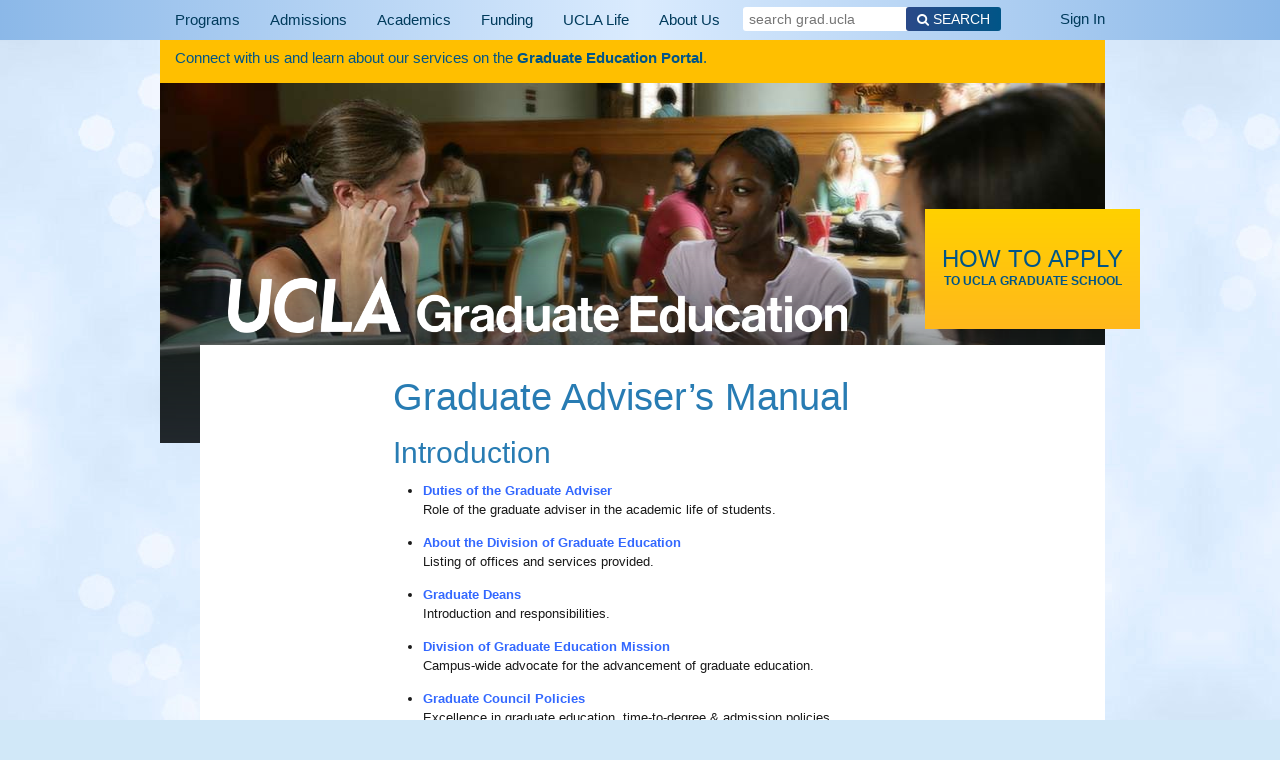

--- FILE ---
content_type: text/html; charset=UTF-8
request_url: https://grad.ucla.edu/resources-faculty-staff/graduate-advisers-manual/
body_size: 72122
content:
<!DOCTYPE html>
<html lang="en-US">
<head>
    <meta charset="UTF-8">
    <meta name="viewport" content="user-scalable=yes">
    <meta name="viewport" content="width=device-width, initial-scale=1, maximum-scale=2">    
    <title>Graduate Adviser&#8217;s Manual | UCLA Graduate Programs</title>
        <link rel="profile" href="http://gmpg.org/xfn/11">
    <link rel="pingback" href="https://grad.ucla.edu/xmlrpc.php">
    <script src="https://ajax.googleapis.com/ajax/libs/jquery/3.6.0/jquery.min.js"></script>
    <link rel="stylesheet" href="https://grad.ucla.edu/wp-content/themes/grad-ucla/css/userlogin-dropdown.css">
    <link rel="stylesheet" href="https://grad.ucla.edu/wp-content/themes/grad-ucla/css/signup.css">
    <link rel="stylesheet" href="https://grad.ucla.edu/wp-content/themes/grad-ucla/css/smartrecs-common.css">
    <link rel="stylesheet" href="https://grad.ucla.edu/wp-content/themes/grad-ucla/css/bootstrap.min.css">
    <link rel="stylesheet" href="https://grad.ucla.edu/wp-content/themes/grad-ucla/css/modal.css">
    <link href="https://fonts.googleapis.com/icon?family=Material+Icons" rel="stylesheet">
    <script type="text/javascript" src="https://grad.ucla.edu/wp-content/themes/grad-ucla/js/UserLogin-dropdown.js"></script>
    <script type="text/javascript" src="https://grad.ucla.edu/wp-content/themes/grad-ucla/js/signup.js"></script>
    <script type="text/javascript" src="https://grad.ucla.edu/wp-content/themes/grad-ucla/js/recommendation-subnav.js"></script>    
    <script type="text/javascript">
        var currentLoginID = "";         
        if (sessionStorage.getItem("recordHref")){
            window.location.href = sessionStorage.getItem("recordHref");
        }
        sessionStorage.setItem('oasisName', );
    </script>  
    <!-- To hide the SMRF activation button - starts   -->
    <script>
        document.addEventListener('DOMContentLoaded', function () {
        if (window.location.href.includes('/smrf')) {
            const btn = document.querySelector('.fill-out-button');
            if (btn) {
            btn.style.display = 'none';
            }
        }
        });
    </script>
    <!-- To hide the SMRF activation button - ends -->

    <meta name='robots' content='max-image-preview:large' />
<script type="text/javascript"> //<![CDATA[
		window.ajaxurl = 'https://grad.ucla.edu/wp-admin/admin-ajax.php';
    //]]> </script>
<script type="text/javascript"> //<![CDATA[
		window.shibUclaId = '';
    sessionStorage.setItem('shibUclaId', window.shibUclaId);
    //]]> </script>
    <!-- Array
(
    [SERVER_SOFTWARE] => Microsoft-IIS/10.0
    [REQUEST_URI] => /resources-faculty-staff/graduate-advisers-manual/
    [_FCGI_X_PIPE_] => \\\\.\\pipe\\IISFCGI-663029f6-4a74-4364-823a-436a15050b7d
    [PHPRC] => C:\\PHP\\php-8.4.12\\
    [PHP_FCGI_MAX_REQUESTS] => 10000
    [ALLUSERSPROFILE] => C:\\ProgramData
    [APPDATA] => C:\\Windows\\system32\\config\\systemprofile\\AppData\\Roaming
    [APP_POOL_CONFIG] => C:\\inetpub\\temp\\apppools\\grad\\grad.config
    [APP_POOL_ID] => grad
    [CommonProgramFiles] => C:\\Program Files\\Common Files
    [CommonProgramFiles(x86)] => C:\\Program Files (x86)\\Common Files
    [CommonProgramW6432] => C:\\Program Files\\Common Files
    [COMPUTERNAME] => GD-WEB1202P
    [ComSpec] => C:\\Windows\\system32\\cmd.exe
    [DriverData] => C:\\Windows\\System32\\Drivers\\DriverData
    [JAVA_HOME] => C:\\Program Files\\Amazon Corretto\\jre8
    [LOCALAPPDATA] => C:\\Windows\\system32\\config\\systemprofile\\AppData\\Local
    [NUMBER_OF_PROCESSORS] => 8
    [OS] => Windows_NT
    [Path] => C:\\Program Files\\Amazon Corretto\\jre8\\bin;C:\\Program Files\\Amazon Corretto\\jdk1.8.0_462\\bin;C:\\Windows\\system32;C:\\Windows;C:\\Windows\\System32\\Wbem;C:\\Windows\\System32\\WindowsPowerShell\\v1.0\\;C:\\Windows\\System32\\OpenSSH\\;C:\\Program Files\\Microsoft SQL Server\\150\\Tools\\Binn\\;C:\\Program Files\\Microsoft SQL Server\\130\\Tools\\Binn\\;C:\\Program Files\\Shibboleth\\SP\\lib;C:\\Program Files (x86)\\Shibboleth\\SP\\lib;C:\\PHP;C:\\Program Files\\dotnet\\;C:\\Program Files (x86)\\dotnet-core-uninstall\\;C:\\Windows\\system32\\config\\systemprofile\\AppData\\Local\\Microsoft\\WindowsApps
    [PATHEXT] => .COM;.EXE;.BAT;.CMD;.VBS;.VBE;.JS;.JSE;.WSF;.WSH;.MSC
    [PROCESSOR_ARCHITECTURE] => AMD64
    [PROCESSOR_IDENTIFIER] => Intel64 Family 6 Model 85 Stepping 7, GenuineIntel
    [PROCESSOR_LEVEL] => 6
    [PROCESSOR_REVISION] => 5507
    [ProgramData] => C:\\ProgramData
    [ProgramFiles] => C:\\Program Files
    [ProgramFiles(x86)] => C:\\Program Files (x86)
    [ProgramW6432] => C:\\Program Files
    [PSModulePath] => C:\\Program Files\\WindowsPowerShell\\Modules;C:\\Windows\\system32\\WindowsPowerShell\\v1.0\\Modules
    [PUBLIC] => C:\\Users\\Public
    [SHIBSP_PREFIX] => C:/opt/shibboleth-sp
    [SystemDrive] => C:
    [SystemRoot] => C:\\Windows
    [TEMP] => C:\\Windows\\TEMP
    [TMP] => C:\\Windows\\TEMP
    [USERDOMAIN] => GDNET
    [USERNAME] => GD-WEB1202P$
    [USERPROFILE] => C:\\Windows\\system32\\config\\systemprofile
    [VS160COMCOMNTOOLS] => C:\\Program Files (x86)\\Microsoft Visual Studio\\2019\\Community\\Common7\\Tools\\
    [windir] => C:\\Windows
    [ORIG_PATH_INFO] => /index.php
    [URL] => /index.php
    [SERVER_PROTOCOL] => HTTP/1.1
    [SERVER_PORT_SECURE] => 1
    [SERVER_PORT] => 443
    [SERVER_NAME] => grad.ucla.edu
    [SCRIPT_NAME] => /index.php
    [SCRIPT_FILENAME] => E:\\inetpub\\grad\\index.php
    [REQUEST_METHOD] => GET
    [REMOTE_USER] => 
    [REMOTE_PORT] => 35307
    [REMOTE_HOST] => 20.215.220.100
    [REMOTE_ADDR] => 20.215.220.100
    [QUERY_STRING] => 
    [PATH_TRANSLATED] => E:\\inetpub\\grad\\index.php
    [LOGON_USER] => 
    [LOCAL_ADDR] => 128.97.217.19
    [INSTANCE_META_PATH] => /LM/W3SVC/3
    [INSTANCE_NAME] => GRAD
    [INSTANCE_ID] => 3
    [HTTPS_SERVER_SUBJECT] => C=US, S=California, O=\"University of California, Los Angeles\", CN=grad.ucla.edu
    [HTTPS_SERVER_ISSUER] => C=US, O=Internet2, CN=InCommon RSA Server CA 2
    [HTTPS_SECRETKEYSIZE] => 2048
    [HTTPS_KEYSIZE] => 256
    [HTTPS] => on
    [GATEWAY_INTERFACE] => CGI/1.1
    [DOCUMENT_ROOT] => E:\\inetpub\\grad
    [CONTENT_TYPE] => 
    [CONTENT_LENGTH] => 0
    [CERT_SUBJECT] => 
    [CERT_SERIALNUMBER] => 
    [CERT_ISSUER] => 
    [CERT_FLAGS] => 
    [CERT_COOKIE] => 
    [AUTH_USER] => 
    [AUTH_PASSWORD] => 
    [AUTH_TYPE] => 
    [APPL_PHYSICAL_PATH] => E:\\inetpub\\grad\\
    [APPL_MD_PATH] => /LM/W3SVC/3/ROOT
    [IIS_UrlRewriteModule] => 7,1,1993,2336
    [UNENCODED_URL] => /resources-faculty-staff/graduate-advisers-manual/
    [IIS_WasUrlRewritten] => 1
    [HTTP_X_ORIGINAL_URL] => /resources-faculty-staff/graduate-advisers-manual/
    [HTTP_SHIBSPOOFCHECK] => 2277161205213745734433654961581834059569
    [HTTP_SHIBHANDLER] => https://grad.ucla.edu/Shibboleth.sso
    [HTTP_X_ENVOY_EXPECTED_RQ_TIMEOUT_MS] => 15000
    [HTTP_X_REQUEST_ID] => a642daa5-3d44-46f0-b854-041fa47679d0
    [HTTP_USER_AGENT] => Mozilla/5.0 AppleWebKit/537.36 (KHTML, like Gecko); compatible; ChatGPT-User/1.0; +https://openai.com/bot
    [HTTP_HOST] => grad.ucla.edu
    [HTTP_ACCEPT_LANGUAGE] => en-US,en;q=0.9
    [HTTP_ACCEPT_ENCODING] => gzip, deflate, br
    [HTTP_ACCEPT] => text/html,application/xhtml+xml,application/xml;q=0.9,image/avif,image/webp,image/apng,*/*;q=0.8,application/signed-exchange;v=b3;q=0.9
    [HTTP_CONTENT_LENGTH] => 0
    [HTTP_CONNECTION] => close
    [FCGI_ROLE] => RESPONDER
    [PHP_SELF] => /index.php
    [REQUEST_TIME_FLOAT] => 1769165832.8563
    [REQUEST_TIME] => 1769165832
)
 -->    
<link rel='dns-prefetch' href='//maps.googleapis.com' />
<link rel='dns-prefetch' href='//meet.jit.si' />
<link rel='dns-prefetch' href='//www.googletagmanager.com' />
<link rel='dns-prefetch' href='//maxcdn.bootstrapcdn.com' />
<link rel="alternate" type="application/rss+xml" title="UCLA Graduate Programs &raquo; Feed" href="https://grad.ucla.edu/feed/" />
<link rel="alternate" type="application/rss+xml" title="UCLA Graduate Programs &raquo; Comments Feed" href="https://grad.ucla.edu/comments/feed/" />
<link rel="alternate" title="oEmbed (JSON)" type="application/json+oembed" href="https://grad.ucla.edu/wp-json/oembed/1.0/embed?url=https%3A%2F%2Fgrad.ucla.edu%2Fresources-faculty-staff%2Fgraduate-advisers-manual%2F" />
<link rel="alternate" title="oEmbed (XML)" type="text/xml+oembed" href="https://grad.ucla.edu/wp-json/oembed/1.0/embed?url=https%3A%2F%2Fgrad.ucla.edu%2Fresources-faculty-staff%2Fgraduate-advisers-manual%2F&#038;format=xml" />
<style id='wp-img-auto-sizes-contain-inline-css' type='text/css'>
img:is([sizes=auto i],[sizes^="auto," i]){contain-intrinsic-size:3000px 1500px}
/*# sourceURL=wp-img-auto-sizes-contain-inline-css */
</style>
<style id='wp-emoji-styles-inline-css' type='text/css'>

	img.wp-smiley, img.emoji {
		display: inline !important;
		border: none !important;
		box-shadow: none !important;
		height: 1em !important;
		width: 1em !important;
		margin: 0 0.07em !important;
		vertical-align: -0.1em !important;
		background: none !important;
		padding: 0 !important;
	}
/*# sourceURL=wp-emoji-styles-inline-css */
</style>
<style id='wp-block-library-inline-css' type='text/css'>
:root{--wp-block-synced-color:#7a00df;--wp-block-synced-color--rgb:122,0,223;--wp-bound-block-color:var(--wp-block-synced-color);--wp-editor-canvas-background:#ddd;--wp-admin-theme-color:#007cba;--wp-admin-theme-color--rgb:0,124,186;--wp-admin-theme-color-darker-10:#006ba1;--wp-admin-theme-color-darker-10--rgb:0,107,160.5;--wp-admin-theme-color-darker-20:#005a87;--wp-admin-theme-color-darker-20--rgb:0,90,135;--wp-admin-border-width-focus:2px}@media (min-resolution:192dpi){:root{--wp-admin-border-width-focus:1.5px}}.wp-element-button{cursor:pointer}:root .has-very-light-gray-background-color{background-color:#eee}:root .has-very-dark-gray-background-color{background-color:#313131}:root .has-very-light-gray-color{color:#eee}:root .has-very-dark-gray-color{color:#313131}:root .has-vivid-green-cyan-to-vivid-cyan-blue-gradient-background{background:linear-gradient(135deg,#00d084,#0693e3)}:root .has-purple-crush-gradient-background{background:linear-gradient(135deg,#34e2e4,#4721fb 50%,#ab1dfe)}:root .has-hazy-dawn-gradient-background{background:linear-gradient(135deg,#faaca8,#dad0ec)}:root .has-subdued-olive-gradient-background{background:linear-gradient(135deg,#fafae1,#67a671)}:root .has-atomic-cream-gradient-background{background:linear-gradient(135deg,#fdd79a,#004a59)}:root .has-nightshade-gradient-background{background:linear-gradient(135deg,#330968,#31cdcf)}:root .has-midnight-gradient-background{background:linear-gradient(135deg,#020381,#2874fc)}:root{--wp--preset--font-size--normal:16px;--wp--preset--font-size--huge:42px}.has-regular-font-size{font-size:1em}.has-larger-font-size{font-size:2.625em}.has-normal-font-size{font-size:var(--wp--preset--font-size--normal)}.has-huge-font-size{font-size:var(--wp--preset--font-size--huge)}.has-text-align-center{text-align:center}.has-text-align-left{text-align:left}.has-text-align-right{text-align:right}.has-fit-text{white-space:nowrap!important}#end-resizable-editor-section{display:none}.aligncenter{clear:both}.items-justified-left{justify-content:flex-start}.items-justified-center{justify-content:center}.items-justified-right{justify-content:flex-end}.items-justified-space-between{justify-content:space-between}.screen-reader-text{border:0;clip-path:inset(50%);height:1px;margin:-1px;overflow:hidden;padding:0;position:absolute;width:1px;word-wrap:normal!important}.screen-reader-text:focus{background-color:#ddd;clip-path:none;color:#444;display:block;font-size:1em;height:auto;left:5px;line-height:normal;padding:15px 23px 14px;text-decoration:none;top:5px;width:auto;z-index:100000}html :where(.has-border-color){border-style:solid}html :where([style*=border-top-color]){border-top-style:solid}html :where([style*=border-right-color]){border-right-style:solid}html :where([style*=border-bottom-color]){border-bottom-style:solid}html :where([style*=border-left-color]){border-left-style:solid}html :where([style*=border-width]){border-style:solid}html :where([style*=border-top-width]){border-top-style:solid}html :where([style*=border-right-width]){border-right-style:solid}html :where([style*=border-bottom-width]){border-bottom-style:solid}html :where([style*=border-left-width]){border-left-style:solid}html :where(img[class*=wp-image-]){height:auto;max-width:100%}:where(figure){margin:0 0 1em}html :where(.is-position-sticky){--wp-admin--admin-bar--position-offset:var(--wp-admin--admin-bar--height,0px)}@media screen and (max-width:600px){html :where(.is-position-sticky){--wp-admin--admin-bar--position-offset:0px}}

/*# sourceURL=wp-block-library-inline-css */
</style><style id='global-styles-inline-css' type='text/css'>
:root{--wp--preset--aspect-ratio--square: 1;--wp--preset--aspect-ratio--4-3: 4/3;--wp--preset--aspect-ratio--3-4: 3/4;--wp--preset--aspect-ratio--3-2: 3/2;--wp--preset--aspect-ratio--2-3: 2/3;--wp--preset--aspect-ratio--16-9: 16/9;--wp--preset--aspect-ratio--9-16: 9/16;--wp--preset--color--black: #000000;--wp--preset--color--cyan-bluish-gray: #abb8c3;--wp--preset--color--white: #ffffff;--wp--preset--color--pale-pink: #f78da7;--wp--preset--color--vivid-red: #cf2e2e;--wp--preset--color--luminous-vivid-orange: #ff6900;--wp--preset--color--luminous-vivid-amber: #fcb900;--wp--preset--color--light-green-cyan: #7bdcb5;--wp--preset--color--vivid-green-cyan: #00d084;--wp--preset--color--pale-cyan-blue: #8ed1fc;--wp--preset--color--vivid-cyan-blue: #0693e3;--wp--preset--color--vivid-purple: #9b51e0;--wp--preset--gradient--vivid-cyan-blue-to-vivid-purple: linear-gradient(135deg,rgb(6,147,227) 0%,rgb(155,81,224) 100%);--wp--preset--gradient--light-green-cyan-to-vivid-green-cyan: linear-gradient(135deg,rgb(122,220,180) 0%,rgb(0,208,130) 100%);--wp--preset--gradient--luminous-vivid-amber-to-luminous-vivid-orange: linear-gradient(135deg,rgb(252,185,0) 0%,rgb(255,105,0) 100%);--wp--preset--gradient--luminous-vivid-orange-to-vivid-red: linear-gradient(135deg,rgb(255,105,0) 0%,rgb(207,46,46) 100%);--wp--preset--gradient--very-light-gray-to-cyan-bluish-gray: linear-gradient(135deg,rgb(238,238,238) 0%,rgb(169,184,195) 100%);--wp--preset--gradient--cool-to-warm-spectrum: linear-gradient(135deg,rgb(74,234,220) 0%,rgb(151,120,209) 20%,rgb(207,42,186) 40%,rgb(238,44,130) 60%,rgb(251,105,98) 80%,rgb(254,248,76) 100%);--wp--preset--gradient--blush-light-purple: linear-gradient(135deg,rgb(255,206,236) 0%,rgb(152,150,240) 100%);--wp--preset--gradient--blush-bordeaux: linear-gradient(135deg,rgb(254,205,165) 0%,rgb(254,45,45) 50%,rgb(107,0,62) 100%);--wp--preset--gradient--luminous-dusk: linear-gradient(135deg,rgb(255,203,112) 0%,rgb(199,81,192) 50%,rgb(65,88,208) 100%);--wp--preset--gradient--pale-ocean: linear-gradient(135deg,rgb(255,245,203) 0%,rgb(182,227,212) 50%,rgb(51,167,181) 100%);--wp--preset--gradient--electric-grass: linear-gradient(135deg,rgb(202,248,128) 0%,rgb(113,206,126) 100%);--wp--preset--gradient--midnight: linear-gradient(135deg,rgb(2,3,129) 0%,rgb(40,116,252) 100%);--wp--preset--font-size--small: 13px;--wp--preset--font-size--medium: 20px;--wp--preset--font-size--large: 36px;--wp--preset--font-size--x-large: 42px;--wp--preset--spacing--20: 0.44rem;--wp--preset--spacing--30: 0.67rem;--wp--preset--spacing--40: 1rem;--wp--preset--spacing--50: 1.5rem;--wp--preset--spacing--60: 2.25rem;--wp--preset--spacing--70: 3.38rem;--wp--preset--spacing--80: 5.06rem;--wp--preset--shadow--natural: 6px 6px 9px rgba(0, 0, 0, 0.2);--wp--preset--shadow--deep: 12px 12px 50px rgba(0, 0, 0, 0.4);--wp--preset--shadow--sharp: 6px 6px 0px rgba(0, 0, 0, 0.2);--wp--preset--shadow--outlined: 6px 6px 0px -3px rgb(255, 255, 255), 6px 6px rgb(0, 0, 0);--wp--preset--shadow--crisp: 6px 6px 0px rgb(0, 0, 0);}:where(.is-layout-flex){gap: 0.5em;}:where(.is-layout-grid){gap: 0.5em;}body .is-layout-flex{display: flex;}.is-layout-flex{flex-wrap: wrap;align-items: center;}.is-layout-flex > :is(*, div){margin: 0;}body .is-layout-grid{display: grid;}.is-layout-grid > :is(*, div){margin: 0;}:where(.wp-block-columns.is-layout-flex){gap: 2em;}:where(.wp-block-columns.is-layout-grid){gap: 2em;}:where(.wp-block-post-template.is-layout-flex){gap: 1.25em;}:where(.wp-block-post-template.is-layout-grid){gap: 1.25em;}.has-black-color{color: var(--wp--preset--color--black) !important;}.has-cyan-bluish-gray-color{color: var(--wp--preset--color--cyan-bluish-gray) !important;}.has-white-color{color: var(--wp--preset--color--white) !important;}.has-pale-pink-color{color: var(--wp--preset--color--pale-pink) !important;}.has-vivid-red-color{color: var(--wp--preset--color--vivid-red) !important;}.has-luminous-vivid-orange-color{color: var(--wp--preset--color--luminous-vivid-orange) !important;}.has-luminous-vivid-amber-color{color: var(--wp--preset--color--luminous-vivid-amber) !important;}.has-light-green-cyan-color{color: var(--wp--preset--color--light-green-cyan) !important;}.has-vivid-green-cyan-color{color: var(--wp--preset--color--vivid-green-cyan) !important;}.has-pale-cyan-blue-color{color: var(--wp--preset--color--pale-cyan-blue) !important;}.has-vivid-cyan-blue-color{color: var(--wp--preset--color--vivid-cyan-blue) !important;}.has-vivid-purple-color{color: var(--wp--preset--color--vivid-purple) !important;}.has-black-background-color{background-color: var(--wp--preset--color--black) !important;}.has-cyan-bluish-gray-background-color{background-color: var(--wp--preset--color--cyan-bluish-gray) !important;}.has-white-background-color{background-color: var(--wp--preset--color--white) !important;}.has-pale-pink-background-color{background-color: var(--wp--preset--color--pale-pink) !important;}.has-vivid-red-background-color{background-color: var(--wp--preset--color--vivid-red) !important;}.has-luminous-vivid-orange-background-color{background-color: var(--wp--preset--color--luminous-vivid-orange) !important;}.has-luminous-vivid-amber-background-color{background-color: var(--wp--preset--color--luminous-vivid-amber) !important;}.has-light-green-cyan-background-color{background-color: var(--wp--preset--color--light-green-cyan) !important;}.has-vivid-green-cyan-background-color{background-color: var(--wp--preset--color--vivid-green-cyan) !important;}.has-pale-cyan-blue-background-color{background-color: var(--wp--preset--color--pale-cyan-blue) !important;}.has-vivid-cyan-blue-background-color{background-color: var(--wp--preset--color--vivid-cyan-blue) !important;}.has-vivid-purple-background-color{background-color: var(--wp--preset--color--vivid-purple) !important;}.has-black-border-color{border-color: var(--wp--preset--color--black) !important;}.has-cyan-bluish-gray-border-color{border-color: var(--wp--preset--color--cyan-bluish-gray) !important;}.has-white-border-color{border-color: var(--wp--preset--color--white) !important;}.has-pale-pink-border-color{border-color: var(--wp--preset--color--pale-pink) !important;}.has-vivid-red-border-color{border-color: var(--wp--preset--color--vivid-red) !important;}.has-luminous-vivid-orange-border-color{border-color: var(--wp--preset--color--luminous-vivid-orange) !important;}.has-luminous-vivid-amber-border-color{border-color: var(--wp--preset--color--luminous-vivid-amber) !important;}.has-light-green-cyan-border-color{border-color: var(--wp--preset--color--light-green-cyan) !important;}.has-vivid-green-cyan-border-color{border-color: var(--wp--preset--color--vivid-green-cyan) !important;}.has-pale-cyan-blue-border-color{border-color: var(--wp--preset--color--pale-cyan-blue) !important;}.has-vivid-cyan-blue-border-color{border-color: var(--wp--preset--color--vivid-cyan-blue) !important;}.has-vivid-purple-border-color{border-color: var(--wp--preset--color--vivid-purple) !important;}.has-vivid-cyan-blue-to-vivid-purple-gradient-background{background: var(--wp--preset--gradient--vivid-cyan-blue-to-vivid-purple) !important;}.has-light-green-cyan-to-vivid-green-cyan-gradient-background{background: var(--wp--preset--gradient--light-green-cyan-to-vivid-green-cyan) !important;}.has-luminous-vivid-amber-to-luminous-vivid-orange-gradient-background{background: var(--wp--preset--gradient--luminous-vivid-amber-to-luminous-vivid-orange) !important;}.has-luminous-vivid-orange-to-vivid-red-gradient-background{background: var(--wp--preset--gradient--luminous-vivid-orange-to-vivid-red) !important;}.has-very-light-gray-to-cyan-bluish-gray-gradient-background{background: var(--wp--preset--gradient--very-light-gray-to-cyan-bluish-gray) !important;}.has-cool-to-warm-spectrum-gradient-background{background: var(--wp--preset--gradient--cool-to-warm-spectrum) !important;}.has-blush-light-purple-gradient-background{background: var(--wp--preset--gradient--blush-light-purple) !important;}.has-blush-bordeaux-gradient-background{background: var(--wp--preset--gradient--blush-bordeaux) !important;}.has-luminous-dusk-gradient-background{background: var(--wp--preset--gradient--luminous-dusk) !important;}.has-pale-ocean-gradient-background{background: var(--wp--preset--gradient--pale-ocean) !important;}.has-electric-grass-gradient-background{background: var(--wp--preset--gradient--electric-grass) !important;}.has-midnight-gradient-background{background: var(--wp--preset--gradient--midnight) !important;}.has-small-font-size{font-size: var(--wp--preset--font-size--small) !important;}.has-medium-font-size{font-size: var(--wp--preset--font-size--medium) !important;}.has-large-font-size{font-size: var(--wp--preset--font-size--large) !important;}.has-x-large-font-size{font-size: var(--wp--preset--font-size--x-large) !important;}
/*# sourceURL=global-styles-inline-css */
</style>

<style id='classic-theme-styles-inline-css' type='text/css'>
/*! This file is auto-generated */
.wp-block-button__link{color:#fff;background-color:#32373c;border-radius:9999px;box-shadow:none;text-decoration:none;padding:calc(.667em + 2px) calc(1.333em + 2px);font-size:1.125em}.wp-block-file__button{background:#32373c;color:#fff;text-decoration:none}
/*# sourceURL=/wp-includes/css/classic-themes.min.css */
</style>
<link rel='stylesheet' id='bu-navigation-block-frontend-style-css' href='https://grad.ucla.edu/wp-content/plugins/bu-navigation/src/block-frontend.css?ver=1.3.4' type='text/css' media='all' />
<link rel='stylesheet' id='font-awesome-css' href='//maxcdn.bootstrapcdn.com/font-awesome/4.1.0/css/font-awesome.min.css?ver=7b4553878d517826d6c711d2040aae68' type='text/css' media='all' />
<link rel='stylesheet' id='grad-ucla-style-base-css' href='https://grad.ucla.edu/wp-content/themes/grad-ucla/style.css?ver=7b4553878d517826d6c711d2040aae68' type='text/css' media='all' />
<link rel='stylesheet' id='grad-ucla-style-common-css' href='https://grad.ucla.edu/wp-content/themes/grad-ucla/css/ucla-common.css?ver=7b4553878d517826d6c711d2040aae68' type='text/css' media='all' />
<link rel='stylesheet' id='grad-ucla-style-custom-css' href='https://grad.ucla.edu/wp-content/themes/grad-ucla/css/custom.css?ver=7b4553878d517826d6c711d2040aae68' type='text/css' media='all' />
<link rel='stylesheet' id='grad-ucla-style-responsive-css' href='https://grad.ucla.edu/wp-content/themes/grad-ucla/css/responsive.css?ver=7b4553878d517826d6c711d2040aae68' type='text/css' media='all' />
<link rel='stylesheet' id='grad-ucla-style-print-css' href='https://grad.ucla.edu/wp-content/themes/grad-ucla/css/print.css?ver=20150304' type='text/css' media='print' />
<link rel='stylesheet' id='gd-google-cse-css' href='https://grad.ucla.edu/wp-content/themes/grad-ucla/css/google-custom-search-results.css?ver=7b4553878d517826d6c711d2040aae68' type='text/css' media='all' />
<link rel='stylesheet' id='evcal_cal_default-css' href='//grad.ucla.edu/wp-content/plugins/eventON/assets/css/eventon_styles.css?ver=4.5.4' type='text/css' media='all' />
<link rel='stylesheet' id='eventon_dynamic_styles-css' href='//grad.ucla.edu/wp-content/plugins/eventON/assets/css/eventon_dynamic_styles.css?ver=4.5.4' type='text/css' media='all' />
<link rel='stylesheet' id='dry_awp_theme_style-css' href='https://grad.ucla.edu/wp-content/plugins/advanced-wp-columns/assets/css/awp-columns.css?ver=7b4553878d517826d6c711d2040aae68' type='text/css' media='all' />
<style id='dry_awp_theme_style-inline-css' type='text/css'>
@media screen and (max-width: 1024px) {	.csColumn {		clear: both !important;		float: none !important;		text-align: center !important;		margin-left:  10% !important;		margin-right: 10% !important;		width: 80% !important;	}	.csColumnGap {		display: none !important;	}}
/*# sourceURL=dry_awp_theme_style-inline-css */
</style>
<script type='text/javascript'>
(function (d, t) {
  var bh = d.createElement(t), s = d.getElementsByTagName(t)[0];
  bh.type = 'text/javascript';
  bh.src = 'https://www.bugherd.com/sidebarv2.js?apikey=zlmqxfsygla47wryopwlag';
  s.parentNode.insertBefore(bh, s);
  })(document, 'script');
</script><script type="text/javascript" src="https://grad.ucla.edu/wp-content/plugins/enable-jquery-migrate-helper/js/jquery/jquery-1.12.4-wp.js?ver=1.12.4-wp" id="jquery-core-js"></script>
<script type="text/javascript" src="https://grad.ucla.edu/wp-content/plugins/enable-jquery-migrate-helper/js/jquery-migrate/jquery-migrate-1.4.1-wp.js?ver=1.4.1-wp" id="jquery-migrate-js"></script>
<script type="text/javascript" src="https://grad.ucla.edu/wp-content/themes/grad-ucla/js/lib/jquery.gdscrollto.js?ver=20150810" id="gdscrollto-js"></script>
<script type="text/javascript" id="evo-inlinescripts-header-js-after">
/* <![CDATA[ */
jQuery(document).ready(function($){});
//# sourceURL=evo-inlinescripts-header-js-after
/* ]]> */
</script>

<!-- Google tag (gtag.js) snippet added by Site Kit -->
<!-- Google Analytics snippet added by Site Kit -->
<script type="text/javascript" src="https://www.googletagmanager.com/gtag/js?id=G-Z2CGJ2TLK4" id="google_gtagjs-js" async></script>
<script type="text/javascript" id="google_gtagjs-js-after">
/* <![CDATA[ */
window.dataLayer = window.dataLayer || [];function gtag(){dataLayer.push(arguments);}
gtag("set","linker",{"domains":["grad.ucla.edu"]});
gtag("js", new Date());
gtag("set", "developer_id.dZTNiMT", true);
gtag("config", "G-Z2CGJ2TLK4");
//# sourceURL=google_gtagjs-js-after
/* ]]> */
</script>
<link rel="https://api.w.org/" href="https://grad.ucla.edu/wp-json/" /><link rel="alternate" title="JSON" type="application/json" href="https://grad.ucla.edu/wp-json/wp/v2/pages/4966" /><link rel="EditURI" type="application/rsd+xml" title="RSD" href="https://grad.ucla.edu/xmlrpc.php?rsd" />

<link rel="canonical" href="https://grad.ucla.edu/resources-faculty-staff/graduate-advisers-manual/" />
<link rel='shortlink' href='https://grad.ucla.edu/?p=4966' />
<meta name="generator" content="Site Kit by Google 1.168.0" />		<script type="text/javascript">
				(function(c,l,a,r,i,t,y){
					c[a]=c[a]||function(){(c[a].q=c[a].q||[]).push(arguments)};t=l.createElement(r);t.async=1;
					t.src="https://www.clarity.ms/tag/"+i+"?ref=wordpress";y=l.getElementsByTagName(r)[0];y.parentNode.insertBefore(t,y);
				})(window, document, "clarity", "script", "v0yihd71pt");
		</script>
		    <script type="text/javascript" src="https://grad.ucla.edu/wp-content/themes/grad-ucla/js/user-info.js"></script>
</head>
<body class="wp-singular page-template-default page page-id-4966 page-parent page-child parent-pageid-6953 wp-theme-grad-ucla">
<header id="masthead" class="site-header nav-bg-light" role="banner">
    <div id="site-navigation" class="main-navigation container" role="navigation">
        <div class="container">
            <div class="mobile-menu-wrap">
                <header id="mobile-menu-top">                    
                    <img class="logo" src="https://grad.ucla.edu/wp-content/themes/grad-ucla/img/ucla-grad-logo.png" alt="UCLA Graduate Division"/>                    
                    <div id="site-search-wrap"  class="big-search nav-bg-extra-dark">
                        <form role="search" method="get" action="https://grad.ucla.edu" class="site-search-form">
                            <input type="search" class="site-search-field" placeholder="search grad.ucla.edu" value="" name="s" title="Search UCLA Graduate School">
                            <button class="site-btn-inside">
                                <span class="screen-reader-text">Search</span>
                                <i class="fa fa-search"></i>
                            </button>
                        </form>                           
                    </div>
                    <div id="cta-mobile">
                                                    <a href="/admissions/steps-to-apply/">
                                <span id="bigText" class="big">How to Apply</span>
                                <span class="small">to UCLA Grad School</span>
                            </a>
                                            </div>
                </header>
                <nav class="menu-primary-menu-container"><ul id="menu-primary-menu" class="nav-menu"><li id="menu-item-4489" class="menu-item menu-item-type-post_type menu-item-object-page menu-item-home menu-item-has-children menu-item-4489"><a href="https://grad.ucla.edu/">Programs</a>
<ul class="sub-menu">
	<li id="menu-item-3308" class="menu-item menu-item-type-post_type menu-item-object-page menu-item-home menu-item-3308"><a href="https://grad.ucla.edu/">Programs A-Z</a></li>
	<li id="menu-item-7466" class="menu-item menu-item-type-post_type menu-item-object-page menu-item-7466"><a href="https://grad.ucla.edu/schools/">Programs Sorted by Schools</a></li>
	<li id="menu-item-18747" class="menu-item menu-item-type-post_type menu-item-object-page menu-item-18747"><a href="https://grad.ucla.edu/graduate-program-statistics/">Program Statistics</a></li>
</ul>
</li>
<li id="menu-item-257" class="menu-item menu-item-type-post_type menu-item-object-page menu-item-has-children menu-item-257"><a href="https://grad.ucla.edu/admissions/">Admissions</a>
<ul class="sub-menu">
	<li id="menu-item-3936" class="menu-item menu-item-type-post_type menu-item-object-page menu-item-3936"><a href="https://grad.ucla.edu/admissions/steps-to-apply/">Steps To Apply</a></li>
	<li id="menu-item-3711" class="menu-item menu-item-type-post_type menu-item-object-page menu-item-3711"><a href="https://grad.ucla.edu/admissions/diversity/">Diversity in Admissions</a></li>
	<li id="menu-item-2675" class="menu-item menu-item-type-post_type menu-item-object-page menu-item-2675"><a href="https://grad.ucla.edu/admissions/international-applicants/">International Applicants</a></li>
	<li id="menu-item-6090" class="menu-item menu-item-type-post_type menu-item-object-page menu-item-6090"><a href="https://grad.ucla.edu/admissions/calendar/" title="Admissions Calendar">Calendar</a></li>
	<li id="menu-item-5037" class="menu-item menu-item-type-post_type menu-item-object-page menu-item-5037"><a href="https://grad.ucla.edu/admissions/visiting-ucla/">Visiting UCLA</a></li>
	<li id="menu-item-5322" class="menu-item menu-item-type-post_type menu-item-object-page menu-item-5322"><a href="https://grad.ucla.edu/admissions/admission-application-for-graduate-admission/">Apply</a></li>
	<li id="menu-item-4570" class="menu-item menu-item-type-post_type menu-item-object-page menu-item-4570"><a href="https://grad.ucla.edu/admissions/faqs/" title="Admissions FAQs">FAQs</a></li>
</ul>
</li>
<li id="menu-item-4126" class="menu-item menu-item-type-post_type menu-item-object-page menu-item-has-children menu-item-4126"><a href="https://grad.ucla.edu/academics/">Academics</a>
<ul class="sub-menu">
	<li id="menu-item-4130" class="menu-item menu-item-type-post_type menu-item-object-page menu-item-4130"><a href="https://grad.ucla.edu/academics/masters-studies/">Master’s Studies</a></li>
	<li id="menu-item-4147" class="menu-item menu-item-type-post_type menu-item-object-page menu-item-4147"><a href="https://grad.ucla.edu/academics/doctoral-studies/">Doctoral Studies</a></li>
	<li id="menu-item-4155" class="menu-item menu-item-type-post_type menu-item-object-page menu-item-4155"><a href="https://grad.ucla.edu/academics/calendar/">Academic Calendar</a></li>
	<li id="menu-item-4161" class="menu-item menu-item-type-post_type menu-item-object-page menu-item-4161"><a href="https://grad.ucla.edu/academics/research/">Research</a></li>
	<li id="menu-item-5227" class="menu-item menu-item-type-post_type menu-item-object-page menu-item-5227"><a href="https://grad.ucla.edu/academics/forms/">Forms</a></li>
	<li id="menu-item-4748" class="menu-item menu-item-type-post_type menu-item-object-page menu-item-4748"><a href="https://grad.ucla.edu/academics/faqs/" title="Academic FAQs">FAQs</a></li>
</ul>
</li>
<li id="menu-item-4389" class="menu-item menu-item-type-post_type menu-item-object-page menu-item-has-children menu-item-4389"><a href="https://grad.ucla.edu/funding/">Funding</a>
<ul class="sub-menu">
	<li id="menu-item-4412" class="menu-item menu-item-type-custom menu-item-object-custom menu-item-4412"><a href="https://grad.ucla.edu/funding/">Search for Funding</a></li>
	<li id="menu-item-4373" class="menu-item menu-item-type-post_type menu-item-object-page menu-item-4373"><a href="https://grad.ucla.edu/funding/financial-aid/">Financial Aid &amp; Finances</a></li>
	<li id="menu-item-4400" class="menu-item menu-item-type-post_type menu-item-object-page menu-item-4400"><a href="https://grad.ucla.edu/funding/tuition/">Tuition</a></li>
	<li id="menu-item-4417" class="menu-item menu-item-type-post_type menu-item-object-page menu-item-4417"><a href="https://grad.ucla.edu/funding/calendar/" title="Funding Calendar">Calendar</a></li>
	<li id="menu-item-4406" class="menu-item menu-item-type-post_type menu-item-object-page menu-item-4406"><a href="https://grad.ucla.edu/funding/working-at-ucla/">Working at UCLA</a></li>
	<li id="menu-item-4743" class="menu-item menu-item-type-post_type menu-item-object-page menu-item-4743"><a href="https://grad.ucla.edu/funding/faqs/" title="Funding FAQs">FAQs</a></li>
</ul>
</li>
<li id="menu-item-3228" class="menu-item menu-item-type-post_type menu-item-object-page menu-item-has-children menu-item-3228"><a href="https://grad.ucla.edu/life-at-ucla/">UCLA Life</a>
<ul class="sub-menu">
	<li id="menu-item-29574" class="menu-item menu-item-type-post_type menu-item-object-page menu-item-29574"><a href="https://grad.ucla.edu/life-at-ucla/academic-case-management/">Academic Case Management</a></li>
	<li id="menu-item-29583" class="menu-item menu-item-type-post_type menu-item-object-page menu-item-29583"><a href="https://grad.ucla.edu/life-at-ucla/retention/">Retention</a></li>
	<li id="menu-item-29582" class="menu-item menu-item-type-post_type menu-item-object-page menu-item-29582"><a href="https://grad.ucla.edu/life-at-ucla/mentoring/">Mentoring</a></li>
	<li id="menu-item-382" class="menu-item menu-item-type-post_type menu-item-object-page menu-item-382"><a href="https://grad.ucla.edu/life-at-ucla/campus-resources/">Resources</a></li>
	<li id="menu-item-4334" class="menu-item menu-item-type-post_type menu-item-object-page menu-item-4334"><a href="https://grad.ucla.edu/life-at-ucla/events/">Events</a></li>
	<li id="menu-item-3229" class="menu-item menu-item-type-post_type menu-item-object-page menu-item-3229"><a href="https://grad.ucla.edu/life-at-ucla/diversity/">Inclusive Excellence at UCLA</a></li>
	<li id="menu-item-4754" class="menu-item menu-item-type-post_type menu-item-object-page menu-item-4754"><a href="https://grad.ucla.edu/life-at-ucla/faqs/" title="Life at UCLA FAQs">FAQs</a></li>
</ul>
</li>
<li id="menu-item-20439" class="menu-item menu-item-type-post_type menu-item-object-page menu-item-has-children menu-item-20439"><a href="https://grad.ucla.edu/smartrecs/">SmartRecs</a>
<ul class="sub-menu">
	<li id="menu-item-20440" class="menu-item menu-item-type-post_type menu-item-object-page menu-item-20440"><a href="https://grad.ucla.edu/smartrecs/recommendations/">Recommendations</a></li>
	<li id="menu-item-20441" class="menu-item menu-item-type-post_type menu-item-object-page menu-item-20441"><a href="https://grad.ucla.edu/smartrecs/notifications/">Notifications</a></li>
	<li id="menu-item-20443" class="menu-item menu-item-type-post_type menu-item-object-page menu-item-20443"><a href="https://grad.ucla.edu/smartrecs/my-favorites/">My Favorites</a></li>
	<li id="menu-item-20442" class="menu-item menu-item-type-post_type menu-item-object-page menu-item-20442"><a href="https://grad.ucla.edu/smartrecs/settings/">Settings</a></li>
</ul>
</li>
<li id="menu-item-20660" class="menu-item menu-item-type-post_type menu-item-object-page menu-item-has-children menu-item-20660"><a href="https://grad.ucla.edu/giving/">Giving to UCLA&#8217;s Graduate Education</a>
<ul class="sub-menu">
	<li id="menu-item-27469" class="menu-item menu-item-type-custom menu-item-object-custom menu-item-27469"><a href="https://grad.ucla.edu/giving/">Gifts at Work</a></li>
	<li id="menu-item-27462" class="menu-item menu-item-type-post_type menu-item-object-page menu-item-27462"><a href="https://grad.ucla.edu/giving/why-give/">Why Give</a></li>
	<li id="menu-item-27463" class="menu-item menu-item-type-post_type menu-item-object-page menu-item-27463"><a href="https://grad.ucla.edu/giving/opportunities-to-give/">Opportunities to Give</a></li>
	<li id="menu-item-27464" class="menu-item menu-item-type-post_type menu-item-object-page menu-item-27464"><a href="https://grad.ucla.edu/giving/how-to-give/">How to Give</a></li>
	<li id="menu-item-27465" class="menu-item menu-item-type-post_type menu-item-object-page menu-item-27465"><a href="https://grad.ucla.edu/giving/planned-giving/">Planned Giving</a></li>
	<li id="menu-item-27466" class="menu-item menu-item-type-post_type menu-item-object-page menu-item-27466"><a href="https://grad.ucla.edu/giving/contact-us/">Contact Us</a></li>
</ul>
</li>
<li id="menu-item-32106" class="menu-item menu-item-type-post_type menu-item-object-page menu-item-32106"><a href="https://grad.ucla.edu/about-us/">About Us</a></li>
</ul></nav>            </div> <!-- .mobile-menu-wrap -->
        </div> <!-- .container -->  
       <div id="userDropdown" class="dropdown">
            <div id="dropbutton" class="dropbtn-user" onclick="loginDropdown()">
                <i id="notificationBadge" class="fa fa-user dropbtn" aria-hidden="true" style="font-size: 30px;margin-top: 5px;margin-left: 8px;visibility: hidden;">
                   <span id="notificationTopCount"></span>
                </i>
            </div>
            <script type="text/javascript">
            if(currentLoginID != ""){
                document.getElementById("notificationBadge").style.visibility = "visible";
            }
            else{
                if ((sessionStorage.getItem("shibUclaId") != "") || (sessionStorage.getItem("config") != "")){
                    document.getElementById("notificationBadge").style.visibility = "visible";
                }
                else{
                    document.getElementById("notificationBadge").style.visibility = "hidden";
                }                
            }
            </script>
            <div id="userDropdownList" class="dropdown-content">
                <div id="loginPanel" class="login-panel">
                    <div class="loginpanel-heading" id="userDisplayName"></div>
                    <div id="gradStudentLogin" class="loginpanel-body">
                        <ul>
                            <li class="user"><a href="https://grad.ucla.edu/smartrecs/#/recommendations-logged-in"
                                                class="user" onclick="setSubNav('recommendations')">Recommendations<span id="recommendationCount" class="record-count-circle" style="right: 75px;"></span></a></li>
                            <li class="user"><a href="https://grad.ucla.edu/smartrecs/#/notifications"
                                                class="user" onclick="setSubNav('notifications')">Notifications<span id="notificationCount" class="record-count-circle" style="right: 118px;"></span></a></li>
                            <li class="user"><a href="https://grad.ucla.edu/smartrecs/#/favorites"
                                                class="user" onclick="setSubNav('favorites')">My Favorites</a></li>
                            <li class="user menu-line"><a href="https://grad.ucla.edu/smartrecs/#/settings"
                                                class="user" onclick="setSubNav('settings')">Settings</a></li>
                            <li class="user"><a href="https://grad.ucla.edu/log-out" class="user" onclick="clearAllSessions()">Sign Out</a></li>
                        </ul>
                    </div>                    
                    <div id="staffLogin" class="loginpanel-body" style="display: none;">                        
                        <ul id="ol">
                            <li class="user"><a href="https://go.grad.ucla.edu/" target="_blank" class="user">Go.Grad <i class="fa fa-external-link" aria-hidden="true"></i></a></li>
                            <li class="user menu-line"><p class="staff">Favorites, recommendations, and notifications are only available for <strong>UCLA Graduate Students</strong> at this time.</p></li>    
                            <li class="user"><a href="https://grad.ucla.edu/log-out" class="user" onclick="clearAllSessions()">Sign Out</a></li>
                        </ul>
                    </div>
                </div>
            </div>
        </div>       
        <div class="signin" id="guestDropdown" style="display: none;">
            <div onclick="signupDropdown()" class="dropbtn">Sign In</div>
            <div id="guestDropdownList" class="dropdown-content">                
                <div class="signin-panel">
                    <div class="panel-heading">Why Sign In?</div>
                    <div class="panel-body" id="panelbody">
                        <p>Access features exclusively for UCLA students and staff.</p>
                        <p>As a student, you can:</p>
                        <ul>
                        <li><span>Add funding awards to your favorites list</span></li>
                        <li><span>Get notified of upcoming deadlines and events</span></li>
                        <li><span><a class="simpleLink" href="https://grad.ucla.edu/funding/#/recommendations-logged-out">Receive personalized recommendations</a> for funding awards</span></li>
                        </ul>             
                        <a class="uclalogo" href="https://grad.ucla.edu/Shibboleth.sso/Login?target=https%3A%2F%2Fgrad.ucla.edu%2Fresources-faculty-staff%2Fgraduate-advisers-manual%2F" style="color: #ffffff">Sign In</a>
                    </div>
                </div>
            </div>
        </div>  
        <form role="search" method="get" class="search-form" action="https://grad.ucla.edu/">
	<label>
		<span class="screen-reader-text">search grad.ucla</span>
		<input type="search" class="search-field" placeholder="search grad.ucla" value="" name="s" title="Search UCLA Graduate School" />
	</label>
	<button type="submit" class="search-submit" value="Search">Search</button>
</form>
    </div><!-- #site-navigation -->
</header><!-- #masthead -->
<div id="page" #page class="hfeed site">
    <a class="skip-link screen-reader-text" href="#content">Skip to content</a>
    <header id="mobile-main" class="show-xs nav-bg-dark">
        <button class="menu-toggle"><span class="screen-reader-text">Show or hide navigation menu</span><i
                    class="fa fa-bars"></i></button> 
        <div id="guestMobileDropdown" style="display: none;">       
            <button class="mobile-signin" onclick="window.location = location.origin + '/Shibboleth.sso/Login?target=' + window.location;"><span class="mobile-signin-reader-text">Sign in</span></button>
        </div>
        <!-- userMobileDropdown -->
        <div id="userMobileDropdown" class="mobile-dropdown" style="display: none;">
            <div id="dropbuttonMobile" class="dropbtn-user" onclick="loginMobileDropdown()">
                <i id="notificationBadgeMobile" class="fa fa-user dropbtn" aria-hidden="true" style="font-size: 27px;margin-top: 6px;margin-left: -4px;color: #f1f1f1;">
                <span id="notificationMobileTopCount"></span>
                </i>
            </div>
            <script type="text/javascript">
            if(currentLoginID != ""){
                document.getElementById("notificationBadgeMobile").style.visibility = "visible";
            }
            else{
                if ((sessionStorage.getItem("shibUclaId") != "") || (sessionStorage.getItem("config") != "")){
                    document.getElementById("notificationBadgeMobile").style.visibility = "visible";
                }
                else{
                    document.getElementById("notificationBadgeMobile").style.visibility = "hidden";
                }                
            }
            </script>            
            <div id="userMobileDropdownList" class="mobile-dropdown-content">
                <div class="login-panel">
                    <div class="loginpanel-mobile-heading" id="userMobileDisplayName"></div>
                    <div id="gradStudentMobileLogin"  class="loginpanel-mobile-body">
                        <ul style="margin: 0;">
                            <li class="user"><a href="https://grad.ucla.edu/smartrecs/#/recommendations-logged-in"
                                                class="user" onclick="setSubNav('recommendations')">Recommendations<span id="recommendationCountMobile" class="record-count-circle" style="right: 85px;"></span></a></li>
                            <li class="user"><a href="https://grad.ucla.edu/smartrecs/#/notifications"
                                                class="user" onclick="setSubNav('notifications')">Notifications<span id="notificationCountMobile" class="record-count-circle" style="right: 118px;"></span></a></li>
                            <li class="user"><a href="https://grad.ucla.edu/smartrecs/#/favorites"
                                                class="user" onclick="setSubNav('favorites')">My Favorites</a></li>
                            <li class="user menu-line"><a href="https://grad.ucla.edu/smartrecs/#/settings"
                                                class="user" onclick="setSubNav('settings')">Settings</a></li>
                            <li class="user"><a href="https://grad.ucla.edu/log-out" class="user" onclick="clearAllSessions()">Sign Out</a></li>                               
                        </ul>
                    </div>
                    <div id="staffMobileLogin" class="loginpanel-body" style="display: none;">                        
                        <ul id="olm" style="margin: 0;">
                            <li class="user"><a href="https://go.grad.ucla.edu/" target="_blank" class="user">Go.Grad <i class="fa fa-external-link" aria-hidden="true"></i></a></li>
                            <li class="user menu-line"><p class="staff">Favorites, recommendations, and notifications are only available for <strong>UCLA Graduate Students</strong> at this time.</p></li>    
                            <li class="user"><a href="https://grad.ucla.edu/log-out" class="user" onclick="clearAllSessions()">Sign Out</a></li>
                        </ul>
                    </div>
                </div>
            </div>
        </div>
        <div class="page-title">Graduate Adviser&#8217;s Manual</div>       
    </header>
    <div id="content" class="site-content container">   
    <div id="undergradPopup" style="display: none;">
        <div class="popup-background"></div>
        <div id="popupID" class="popup-overlay">
            <div class="popup-content">
                <h4><i class="fa fa-exclamation-circle" aria-hidden="true" style="color:#287cb3"></i>&nbsp;We're Sorry</h4>
                <div class="text-content">
                    <p>You've signed in with a UCLA undergraduate student account.</p>
                    <p>Sign in features are only available for <strong>UCLA graduate students</strong> at this time.
                </div>            
                <button class="button" onClick="location.href='https://grad.ucla.edu/log-out'">OK, Sign me out</button>    
            </div>
        </div>
    </div>
    <script type="text/javascript">
    (function($) {
        document.getElementById('menu-item-20439').style.display = "none";
        document.getElementById('menu-item-20660').style.display = "none";
        $('#notificationTopCount').bind('DOMSubtreeModified',function(){
        sessionStorage.setItem('currentCounter', document.getElementById("notificationTopCount").innerHTML);
        });
        var notificationTopCount = document.getElementById("notificationTopCount").innerHTML;
        if (notificationTopCount != ""){
            document.getElementById("notificationTopCount").innerHTML = sessionStorage.getItem("currentCounter");
            document.getElementById('notificationTopCount').className = "record-count-circle dropbtn";
            document.getElementById("notificationMobileTopCount").innerHTML = sessionStorage.getItem("currentCounter");
            document.getElementById('notificationMobileTopCount').className = "record-count-circle dropbtn";
        }
    })(jQuery);
    
    jQuery(document).ready(function() {
        jQuery.ajax({url: window.location.origin + "/apps/smartrecscore/api/main/", success: function(userInfo){        
            if(userInfo){                         
                userPostLogin(userInfo);                
                if ((sessionStorage.getItem("oasisName") != "") || (userInfo.profile.deptCode == 5300)){
                    let liFirst = document.createElement('li');
                    liFirst.className = 'user';
                    liFirst.innerHTML = '<a href="https://grad.ucla.edu/forms/doctoral-committee-constitution" target="_blank" class="user">Committee Information <i class="fa fa-external-link" aria-hidden="true"></i></a>';
                    ol.prepend(liFirst);       

                    let liFirstm = document.createElement('li');
                    liFirstm.className = 'user';
                    liFirstm.innerHTML = '<a href="https://grad.ucla.edu/forms/doctoral-committee-constitution" target="_blank" class="user">Committee Information <i class="fa fa-external-link" aria-hidden="true"></i></a>';
                    olm.prepend(liFirstm);
                }            
                if ((userInfo.profile.accessId.indexOf("8888") !== -1) || (userInfo.profile.accessId.indexOf("7777") !== -1)){ 
                    let liFirst = document.createElement('li');
                    liFirst.className = 'user';
                    liFirst.innerHTML = '<a href="https://grad.ucla.edu/academics/graduate-study/graduate-reviewer/#/studentforms" class="user">Student forms</a>';
                    ol.prepend(liFirst);
                    
                    let liSecondm = document.createElement('li');
                    liSecondm.className = 'user';
                    liSecondm.innerHTML = '<a href="https://grad.ucla.edu/academics/graduate-study/graduate-reviewer/#/studentforms" class="user">Student forms</a>';
                    olm.prepend(liSecondm);
                }
                if(userInfo.profile.accessId.indexOf("6666") !== -1){   
                    let liFirst = document.createElement('li');
                    liFirst.className = 'user';
                    liFirst.innerHTML = '<a href="https://grad.ucla.edu/academics/graduate-study/postdoc-center" class="user">Postdoc center</a>';
                    ol.prepend(liFirst);
                    
                    let liFirstm = document.createElement('li');
                    liFirstm.className = 'user';
                    liFirstm.innerHTML = '<a href="https://grad.ucla.edu/academics/graduate-study/postdoc-center" class="user">Postdoc center</a>';
                    olm.prepend(liFirstm);
                }                 
            }
        }});
    });
    </script>
	<div id="alert-box"><span><!--<i class="fa fa-exclamation-triangle"></i>--> Connect with us and learn about our services on the  
		<a href="https://ucla.service-now.com/graduateeducationportal" style="font-family: Helvetica, sans-serif;">Graduate Education Portal</a>. </span>
	</div>
    <!-- sessionStorage.setItem('accessId', userInfo.profile.accessId); --> <!-- <script src="//ajax.googleapis.com/ajax/libs/jquery/1.10.2/jquery.min.js"></script> -->
<script type="text/javascript">
jQuery(document).ready(function($) {
    $('a[href*=#]:not([href=#])').click(function() {
        if (location.pathname.replace(/^\//,'') == this.pathname.replace(/^\//,'') && location.hostname == this.hostname) {
            var target = $(this.hash);
            target = target.length ? target : $('[name=' + this.hash.slice(1) +']');
            if (target.length) {
                $('html,body').animate({
                scrollTop: target.offset().top - 40
            }, 1000);
            return false;
            }
        }
    });
});  
</script>
	<div id="primary" class="content-area">
					<div class="hero-image-container">
	<div class="site-branding container">
		<h1 id="logo" class="site-title"><a href="https://grad.ucla.edu/" rel="home">UCLA Graduate Programs</a></h1>
	</div>	
	<div class="hero-wrap">
		<div class="overlay"></div>
			<img width="960" height="360" src="https://grad.ucla.edu/wp-content/themes/grad-ucla/img/ucla-prestige-3-funding-coffee-shop-discuss.jpg" class="parallax wp-post-image" alt="Students meeting in an on-campus coffee shop" id="hero-image">
			</div><!-- .hero-wrap -->	
	<div id="cta-box">
		<div class="vertical-center"><a href="/admissions/steps-to-apply/"><span class="big">How to Apply</span><span class="small">to UCLA Graduate School</span></a></div>	
	</div>
	<script type="text/javascript">
	var userType = window.sessionStorage.getItem("usertype");
	if(userType == 'Staff Member' || userType == 'Faculty' || userType == 'Undergraduate Student'){
		document.getElementById("cta-box").innerHTML = "<div class='vertical-center'><a href='/admissions/steps-to-apply/'><span class='big'>How to Apply</span><span class='small'>to UCLA Graduate School</span></a></div>";
	}
	</script>
</div>
						<main id="main-content" class="site-main" role="main">
				<div class="narrow">
					
<article id="post-4966" class="post-4966 page type-page status-publish hentry category-staff-faculty-publications">
	<header class="entry-header">
		<h1 class="entry-title">Graduate Adviser&#8217;s Manual</h1>	</header><!-- .entry-header -->

	<div class="entry-content">
		<h2 id="Introduction">Introduction</h2>
<ul>
<li><a href="https://grad.ucla.edu/resources-faculty-staff/graduate-advisers-manual/duties-and-responsibilities/">Duties of the Graduate Adviser</a><br />
Role of the graduate adviser in the academic life of students.</li>
<li><a href="https://grad.ucla.edu/about-us/">About the Division of Graduate Education</a><br />
Listing of offices and services provided.</li>
<li><a href="https://grad.ucla.edu/about-us/graduate-division-deans/">Graduate Deans</a><br />
Introduction and responsibilities.</li>
<li><a href="https://grad.ucla.edu/about-us/mission-statement/">Division of Graduate Education Mission</a><br />
Campus-wide advocate for the advancement of graduate education.</li>
<li><a href="https://grad.ucla.edu/about-us/graduate-council/">Graduate Council Policies</a><br />
Excellence in graduate education, time-to-degree &amp; admission policies.</li>
<li><a href="https://grad.ucla.edu/admissions/faqs/">Frequently Asked Questions</a><br />
Admission, registration, support, &amp; more.</li>
</ul>
<h2 id="Admissions">Admissions</h2>
<ul>
<li><a href="https://grad.ucla.edu/admissions/research-requirements/">Graduate Admissions Information</a><br />
Guide to the admissions process.</li>
<li><a href="https://grad.ucla.edu/about-us/graduate-council/guidelines-for-the-graduate-admissions-process-codification-of-policies-governing-admission/">Guidelines for the Graduate Admissions Process</a><br />
Codification of policies &amp; procedures.</li>
<li><a href="https://grad.ucla.edu/academics/graduate-study/new-students-orientation/">Orientation Guide</a><br />
Information for newly admitted graduate students.</li>
</ul>
<h2 id="AcademicAffairs">Academic Affairs</h2>
<ul>
<li><a href="https://grad.ucla.edu/academics/graduate-study/standards-and-procedures-for-graduate-study/">Standards &amp; Procedures for Graduate Study at UCLA</a><br />
General policies concerning graduate study.</li>
<li><a href="https://grad.ucla.edu/academics/graduate-study/program-requirements-for-ucla-graduate-degrees/">Program Requirements</a><br />
Official outline of academic requirements by program.</li>
</ul>
<h2 id="Comm">Communications/Help</h2>
<ul>
<li><a href="https://go.grad.ucla.edu/internal/constantcontact/">Constant Contact Sign-Up</a><br />
Our primary communication platform. Sign-up to receive information tailored to your interests.</li>
<li><a href="https://ucla.service-now.com/graduateeducationportal">Graduate Education Portal</a><br />
Search our knowledge base or request a service</li>
</ul>
<h2 id="Degrees">Degrees</h2>
<ul>
<li><a href="https://grad.ucla.edu/academics/graduate-study/thesis-and-dissertation-filing-requirements/">Policies and Procedures for Thesis &amp; Dissertation Filing</a><br />
Manuscript preparation guide.</li>
<li><a href="https://grad.ucla.edu/academics/">Forms &amp; Petitions</a><br />
Nomination &amp; reconstitution of committees, filing &amp; approval forms.</li>
</ul>
<h2 id="FinancialAssistance">Financial Assistance</h2>
<ul>
<li><a href="https://grad.ucla.edu/funding/financial-aid/funding-for-entering-students/">Financial Support for Entering Students</a><br />
Support options for prospective students.</li>
<li><a href="https://grad.ucla.edu/funding/financial-aid/funding-for-continuing-students/">Graduate Student Financial Support</a><br />
Support options for current UCLA students.</li>
<li><a href="https://grad.ucla.edu/funding/financial-aid/funding-opportunities-resources/">Funding Opportunities</a><br />
Extramural support, online funding databases, &amp; proposal consultants.</li>
<li><a href="https://grad.ucla.edu/funding/financial-aid/maximum-limit-of-merit-based-support/">Maximum Limit on Merit-Based Support</a><br />
The maximum amount of support a graduate student may receive.</li>
<li><a href="https://grad.ucla.edu/funding/financial-aid/supplementation-policy-for-graduate-student-support/">Student Support Supplementation Policy</a><br />
Employment &amp; funding restrictions.</li>
</ul>
<h2 id="AcademicAppointments">Academic Appointments</h2>
<ul>
<li><a href="https://grad.ucla.edu/funding/working-at-ucla/academic-apprentice-personnel-manual/">Academic Apprentice Personnel Manual</a><br />
Policies for appointing apprentices.</li>
<li><a href="https://grad.ucla.edu/funding/working-at-ucla/academic-student-employees-appointments-union-contract/">ASE Appointment Opportunities &amp; Contract</a><br />
Anticipated openings &amp; union agreement.</li>
<li><a href="https://grad.ucla.edu/funding/tuition/">Student Fees &amp; Fee Remissions</a><br />
Breakdown of student fees, nonresident tuition, &amp; professional differential fees.</li>
</ul>
			</div><!-- .entry-content -->
	<footer class="entry-footer">
					</footer><!-- .entry-footer -->
</article><!-- #post-## -->

					
							</div>
		</main><!-- #main -->
	</div><!-- #primary -->


	</div><!-- #content -->
	<div id="site-overlay"></div>
	<footer id="interestform" class="site-footer container" role="contentinfo" style="background-color: #005587;"><!-- Trigger/Open The Modal --><div>	<p class="interested-in-learn">Interested in learning more about applying at UCLA Graduate School?</p>	<p class="your-email-address">UCLA will never share your email address and you may unsubscribe at any time.</p>	<p class="button-parragraph"><button id="myBtn" class="button-rectangle">Sign Up</button></span></p></div><!-- The Modal --><div id="myModal" class="modal" style="width: 100%;">	<!-- Modal content -->	<div class="modal-content">		<span class="close">&times;</span>		<div id="form_9be2c0ac-7813-48ce-970b-5c0d6db4df2c">Loading...</div><script async src="https://apply.grad.ucla.edu/register/?id=9be2c0ac-7813-48ce-970b-5c0d6db4df2c&amp;output=embed&amp;div=form_9be2c0ac-7813-48ce-970b-5c0d6db4df2c"></script>		</div>	</div></div></footer>	
	<footer id="colophon" class="site-footer container" role="contentinfo">	
		<div class="menu-links">
			<div class="menu-footer-left-container"><ul id="menu-footer-left" class="menu"><li id="menu-item-4830" class="menu-item menu-item-type-post_type menu-item-object-page menu-item-4830"><a href="https://grad.ucla.edu/about-us/">About Us</a></li>
<li id="menu-item-7429" class="menu-item menu-item-type-custom menu-item-object-custom menu-item-7429"><a href="/life-at-ucla/neighborhood-map/">Campus Map</a></li>
<li id="menu-item-7430" class="menu-item menu-item-type-custom menu-item-object-custom menu-item-7430"><a href="http://www.ucla.edu/terms-of-use/">Terms of Use</a></li>
</ul></div>			<div class="menu-footer-right-container"><ul id="menu-footer-right" class="menu"><li id="menu-item-4832" class="menu-item menu-item-type-post_type menu-item-object-page menu-item-4832"><a href="https://grad.ucla.edu/contact-us/">Contact Us</a></li>
<li id="menu-item-3386" class="menu-item menu-item-type-custom menu-item-object-custom menu-item-3386"><a href="http://www.ucla.edu/accessibility">Accessibility</a></li>
<li id="menu-item-3388" class="menu-item menu-item-type-custom menu-item-object-custom menu-item-3388"><a href="http://ucla.edu">UCLA.edu</a></li>
</ul></div>		</div>
		<div class="social-links">
			<a href="https://twitter.com/UCLAGradSchool"><span class="screen-reader-text">UCLA Grad School Twitter</span><i class="fa fa-twitter-square"></i></a>
			<a href="https://www.instagram.com/uclagradschool/"><span class="screen-reader-text">UCLA Grad School Instagram</span><i class="fa fa-instagram"></i></a>
            <a href="https://www.youtube.com/channel/UCV7IaE2iayA41ZURBc3_YSw"><span class="screen-reader-text">UCLA Grad School YouTube</span><i class="fa fa-youtube-play"></i></a>
			<a href="https://grad.ucla.edu/giving" class="giving">Support Graduate Education</a>
		</div>
	</footer><!-- #colophon -->
</div><!-- #page -->
<script>
// Get the modal
var modal = document.getElementById("myModal");

// Get the button that opens the modal
var btn = document.getElementById("myBtn");

// Get the <span> element that closes the modal
var span = document.getElementsByClassName("close")[0];

// When the user clicks the button, open the modal 
btn.onclick = function() {
  modal.style.display = "block";
}

// When the user clicks on <span> (x), close the modal
span.onclick = function() {
  modal.style.display = "none";
}

// When the user clicks anywhere outside of the modal, close it
window.onclick = function(event) {
  if (event.target == modal) {
    modal.style.display = "none";
  }
}
</script>
<script type="speculationrules">
{"prefetch":[{"source":"document","where":{"and":[{"href_matches":"/*"},{"not":{"href_matches":["/wp-*.php","/wp-admin/*","/wp-content/uploads/*","/wp-content/*","/wp-content/plugins/*","/wp-content/themes/grad-ucla/*","/*\\?(.+)"]}},{"not":{"selector_matches":"a[rel~=\"nofollow\"]"}},{"not":{"selector_matches":".no-prefetch, .no-prefetch a"}}]},"eagerness":"conservative"}]}
</script>
		<script type="text/javascript" alt='evo_map_styles'>
		/*<![CDATA[*/
		var gmapstyles = 'default';
		/* ]]> */
		</script>		
		<script type="text/javascript">
var gaJsHost = (("https:" == document.location.protocol) ? "https://ssl." : "http://www.");
document.write(unescape("%3Cscript src='" + gaJsHost + "google-analytics.com/ga.js' type='text/javascript'%3E%3C/script%3E"));
</script>
<script type="text/javascript">
try {
_gaq.push(['_setAccount', 'UA-8226364-1']);
_gaq.push(['_trackPageview', location.pathname + location.hash]);
} catch(err) {}</script><script>
(function($){
    $(window).load(function() {
    	$(".avia_ajax_form input.button").on('click', function(){ $("a#scroll-top-link").trigger('click'); });
    });
})(jQuery);
</script>
<div class='evo_elms'><em class='evo_tooltip_box'></em></div><div id='evo_global_data' data-d='{"calendars":[]}'></div><div id='evo_lightboxes' class='evo_lightboxes' style='display:none'>					<div class='evo_lightbox eventcard eventon_events_list' id='' >
						<div class="evo_content_in">													
							<div class="evo_content_inin">
								<div class="evo_lightbox_content">
									<div class='evo_lb_closer'>
										<span class='evolbclose '>X</span>
									</div>
									<div class='evo_lightbox_body eventon_list_event evo_pop_body evcal_eventcard'> </div>
								</div>
							</div>							
						</div>
					</div>
					</div><script type="text/javascript" src="https://grad.ucla.edu/wp-content/themes/grad-ucla/js/jquery-navigation.js?ver=20140815" id="grad-ucla-navigation-js"></script>
<script type="text/javascript" src="https://grad.ucla.edu/wp-content/themes/grad-ucla/js/skip-link-focus-fix.js?ver=20130115" id="grad-ucla-skip-link-focus-fix-js"></script>
<script type="text/javascript" src="https://grad.ucla.edu/wp-includes/js/underscore.min.js?ver=1.13.7" id="underscore-js"></script>
<script type="text/javascript" src="https://grad.ucla.edu/wp-content/themes/grad-ucla/js/gd-parallax.js?ver=20140826" id="grad-ucla-parallax-js"></script>
<script type="text/javascript" src="https://grad.ucla.edu/wp-content/themes/grad-ucla/js/gd-mobile-nav-scroll-setup.js?ver=20150305" id="grad-ucla-mobile-nav-setup-js"></script>
<script type="text/javascript" src="https://maps.googleapis.com/maps/api/js?ver=1.0" id="evcal_gmaps-js"></script>
<script type="text/javascript" src="//grad.ucla.edu/wp-content/plugins/eventON/assets/js/maps/eventon_gen_maps.js?ver=4.5.4" id="eventon_gmaps-js"></script>
<script type="text/javascript" src="//grad.ucla.edu/wp-content/plugins/eventON/assets/js/eventon_functions.js?ver=4.5.4" id="evcal_functions-js"></script>
<script type="text/javascript" src="//grad.ucla.edu/wp-content/plugins/eventON/assets/js/lib/jquery.easing.1.3.js?ver=1.0" id="evcal_easing-js"></script>
<script type="text/javascript" src="https://grad.ucla.edu/wp-content/plugins/eventON/assets/js/lib/handlebars.js?ver=4.5.4" id="evo_handlebars-js"></script>
<script type="text/javascript" src="https://meet.jit.si/external_api.js?ver=4.5.4" id="evo_jitsi-js"></script>
<script type="text/javascript" src="//grad.ucla.edu/wp-content/plugins/eventON/assets/js/lib/jquery.mobile.min.js?ver=4.5.4" id="evo_mobile-js"></script>
<script type="text/javascript" src="https://grad.ucla.edu/wp-content/plugins/eventON/assets/js/lib/moment.min.js?ver=4.5.4" id="evo_moment-js"></script>
<script type="text/javascript" src="//grad.ucla.edu/wp-content/plugins/eventON/assets/js/lib/jquery.mousewheel.min.js?ver=4.5.4" id="evo_mouse-js"></script>
<script type="text/javascript" id="evcal_ajax_handle-js-extra">
/* <![CDATA[ */
var the_ajax_script = {"ajaxurl":"https://grad.ucla.edu/wp-admin/admin-ajax.php","rurl":"https://grad.ucla.edu/wp-json/","postnonce":"fbf738b4e1","ajax_method":"ajax","evo_v":"4.5.4"};
var evo_general_params = {"ajaxurl":"https://grad.ucla.edu/wp-admin/admin-ajax.php","evo_ajax_url":"/?evo-ajax=%%endpoint%%","ajax_method":"ajax","rest_url":"https://grad.ucla.edu/wp-json/eventon/v1/data?evo-ajax=%%endpoint%%","n":"fbf738b4e1","evo_v":"4.5.4","text":[]};
//# sourceURL=evcal_ajax_handle-js-extra
/* ]]> */
</script>
<script type="text/javascript" src="//grad.ucla.edu/wp-content/plugins/eventON/assets/js/eventon_script.js?ver=4.5.4" id="evcal_ajax_handle-js"></script>
<script id="wp-emoji-settings" type="application/json">
{"baseUrl":"https://s.w.org/images/core/emoji/17.0.2/72x72/","ext":".png","svgUrl":"https://s.w.org/images/core/emoji/17.0.2/svg/","svgExt":".svg","source":{"concatemoji":"https://grad.ucla.edu/wp-includes/js/wp-emoji-release.min.js?ver=7b4553878d517826d6c711d2040aae68"}}
</script>
<script type="module">
/* <![CDATA[ */
/*! This file is auto-generated */
const a=JSON.parse(document.getElementById("wp-emoji-settings").textContent),o=(window._wpemojiSettings=a,"wpEmojiSettingsSupports"),s=["flag","emoji"];function i(e){try{var t={supportTests:e,timestamp:(new Date).valueOf()};sessionStorage.setItem(o,JSON.stringify(t))}catch(e){}}function c(e,t,n){e.clearRect(0,0,e.canvas.width,e.canvas.height),e.fillText(t,0,0);t=new Uint32Array(e.getImageData(0,0,e.canvas.width,e.canvas.height).data);e.clearRect(0,0,e.canvas.width,e.canvas.height),e.fillText(n,0,0);const a=new Uint32Array(e.getImageData(0,0,e.canvas.width,e.canvas.height).data);return t.every((e,t)=>e===a[t])}function p(e,t){e.clearRect(0,0,e.canvas.width,e.canvas.height),e.fillText(t,0,0);var n=e.getImageData(16,16,1,1);for(let e=0;e<n.data.length;e++)if(0!==n.data[e])return!1;return!0}function u(e,t,n,a){switch(t){case"flag":return n(e,"\ud83c\udff3\ufe0f\u200d\u26a7\ufe0f","\ud83c\udff3\ufe0f\u200b\u26a7\ufe0f")?!1:!n(e,"\ud83c\udde8\ud83c\uddf6","\ud83c\udde8\u200b\ud83c\uddf6")&&!n(e,"\ud83c\udff4\udb40\udc67\udb40\udc62\udb40\udc65\udb40\udc6e\udb40\udc67\udb40\udc7f","\ud83c\udff4\u200b\udb40\udc67\u200b\udb40\udc62\u200b\udb40\udc65\u200b\udb40\udc6e\u200b\udb40\udc67\u200b\udb40\udc7f");case"emoji":return!a(e,"\ud83e\u1fac8")}return!1}function f(e,t,n,a){let r;const o=(r="undefined"!=typeof WorkerGlobalScope&&self instanceof WorkerGlobalScope?new OffscreenCanvas(300,150):document.createElement("canvas")).getContext("2d",{willReadFrequently:!0}),s=(o.textBaseline="top",o.font="600 32px Arial",{});return e.forEach(e=>{s[e]=t(o,e,n,a)}),s}function r(e){var t=document.createElement("script");t.src=e,t.defer=!0,document.head.appendChild(t)}a.supports={everything:!0,everythingExceptFlag:!0},new Promise(t=>{let n=function(){try{var e=JSON.parse(sessionStorage.getItem(o));if("object"==typeof e&&"number"==typeof e.timestamp&&(new Date).valueOf()<e.timestamp+604800&&"object"==typeof e.supportTests)return e.supportTests}catch(e){}return null}();if(!n){if("undefined"!=typeof Worker&&"undefined"!=typeof OffscreenCanvas&&"undefined"!=typeof URL&&URL.createObjectURL&&"undefined"!=typeof Blob)try{var e="postMessage("+f.toString()+"("+[JSON.stringify(s),u.toString(),c.toString(),p.toString()].join(",")+"));",a=new Blob([e],{type:"text/javascript"});const r=new Worker(URL.createObjectURL(a),{name:"wpTestEmojiSupports"});return void(r.onmessage=e=>{i(n=e.data),r.terminate(),t(n)})}catch(e){}i(n=f(s,u,c,p))}t(n)}).then(e=>{for(const n in e)a.supports[n]=e[n],a.supports.everything=a.supports.everything&&a.supports[n],"flag"!==n&&(a.supports.everythingExceptFlag=a.supports.everythingExceptFlag&&a.supports[n]);var t;a.supports.everythingExceptFlag=a.supports.everythingExceptFlag&&!a.supports.flag,a.supports.everything||((t=a.source||{}).concatemoji?r(t.concatemoji):t.wpemoji&&t.twemoji&&(r(t.twemoji),r(t.wpemoji)))});
//# sourceURL=https://grad.ucla.edu/wp-includes/js/wp-emoji-loader.min.js
/* ]]> */
</script>

</body>
</html>

<!--
Performance optimized by W3 Total Cache. Learn more: https://www.boldgrid.com/w3-total-cache/?utm_source=w3tc&utm_medium=footer_comment&utm_campaign=free_plugin

Page Caching using Disk: Enhanced 
Database Caching using Disk (Request-wide modification query)

Served from: grad.ucla.edu @ 2026-01-23 02:57:13 by W3 Total Cache
-->

--- FILE ---
content_type: text/css
request_url: https://grad.ucla.edu/wp-content/themes/grad-ucla/css/userlogin-dropdown.css
body_size: 1229
content:

.dropbtn-user {
    padding: 0px 15px;
    cursor: pointer;
    display: inline-block;    
    width: 74px;
    height: 40px;
    margin-right: -1px;    
}

.dropbtn-user-focus {
    padding: 0px 15px;
    cursor: pointer;
    display: inline-block;
    background-color: #2774AE;
    width: 74px;
    height: 40px;
    margin-right: -1px;    
}

.dropbtn:hover, .dropbtn:focus {
    color:#2774AE;
}

.w3-notification-badge{
    background-color: #FFD100;
}
/* ::::::::::::: margin-left below was 59px changed to 29px to accomodate About Us 2/11/25 (Eli) :::::::::::::: */
.dropdown {
    float: right;
    position: relative;
    margin-left: 29px;
    height:39px;
}
.dropdown-content {
    display: none;
    width: 265px;
    height: auto;
    Background-color: #ffffff;
    position: absolute;
    top: 37px;
    right: -1px;
    overflow: hidden;
    color: #457aa6;
    box-shadow: 4px 8px 38px #b3b3b3;
}
.dropdown-content a {
    color: black;
    padding: 12px 16px;
    text-decoration: none;
    display: block;
}

.dropdown a:hover {background-color: #f1f1f1}

.show {display:block;}

.fa fa-user {
    padding: 0 15px;
    cursor: pointer;
    color: #0a32a9;
    display: inline-block;
}
.loginpanel-heading {
    color: #ffffff;
    Background-color: #3b7ba7;
    padding: 0px 20px;
}
.loginpanel-body {
    font-size: 15px;
    color: #3b4a73;
}

.user{
    display: block;
    padding: 3px 18px;
    width:265px
}
.user:hover{
    background-color: #D3D3D3;
    display: block;
    width:265px;
    transition: all 0.3s ease;
}
.user a:link {color: #1a1a1a !important;}
.user a:visited {color: #1a1a1a !important;}
.user a:hover {
    background: none !important;
}

.menu-line {
    border-bottom: 1px solid #D3D3D3;
}

.staff {
    color: #1a1a1a;
    font-size: 0.82em;
    font-style: italic;
    line-height: 1.5;
    margin: 15px 0px 10px 15px;
}
    
a {
    position: relative;
    padding: 3px 5px;
    font:bold 36px/20px "Helvetica Neue", Helvetica, Arial, sans-serif;
    color: #333;
    text-decoration: none;
}

.notification-badge:after {
    content: "";
    position: absolute;
    background: #FFE800;
    height: 1.5rem;
    top: .2rem;
    right: 2rem;
    width: 1.5rem;
    text-align: center;
    font-size: 1rem;
    border-radius: 100%;
    color: white;
    z-index: -2;
}

.notification-circle {
    content: "";
    display:inline-block;
    position: absolute;
    background: #FFD100;
    height: 25px;
    top: 1.1rem;
    font-family: Helvetica;
    font-weight: bold;
    width: 25px;    
    text-align: center;
    font-size: 15px;
    border-radius: 100%;
    line-height: 2.5rem;
    color:#003B5C;
    margin-left: 15px;
    margin-top: -5px;
}

.recommendations-circle {
    content: "";
    display:inline-block;
    position: absolute;
    background: #93d3eb;
    height: 2rem;
    top: 1.5rem;
    right: 2rem;
    font-weight: 800;
    width: 2rem;
    text-align: center;
    font-size: 1rem;
    border-radius: 100%;
    line-height: 2rem;
    color:#0a32a9;
}

.record-count-circle {
	content: "";
    display:inline-block;
    position: absolute;
    background: #FFD100;
    height: 25px;
    top: 1.1rem;
    font-family: Helvetica;
    font-weight: bold;
    width: 25px;
    text-align: center;
    font-size: 15px;
    border-radius: 100%;
    line-height: 2.5rem;
    color:#003b5c;
    margin-left: -10px;
    margin-top: -5px;
}

.favorites-circle {
    content: "";
    display: inline-block;
    position: absolute;
    background-color: #93d3eb;
    height: 2rem;
    top: 1.5rem;
    right: 2rem;
    width: 2rem;
    font-weight: 800;
    text-align: center;
    font-size: 1rem;
    border-radius: 100%;
    line-height: 2rem;
    color:#0a32a9;
}

/* ::::::::::::: Firefox-specific CSS property :::::::::::::: */

@-moz-document url-prefix() { 
    .record-count-circle { 
        margin-left: -9px;
        margin-top: -5px;
    } 
}

/* ::::::::::::: Microsoft Edge Browser 12+ (All) ::::::::::: */

@supports (-ms-ime-align:auto) {
    .record-count-circle { 
        margin-top: -5px;
        margin-left: 15px;
    }
}

@media (max-width: 767px) { 
/* :::::::::::::::::::::::::::::::::::::::::::::::::::
                MOBILE
::::::::::::::::::::::::::::::::::::::::::::::::::: */

    #userDropdown{
        display: none;
    }

    .mobile-dropdown {
        float: right;
        position: relative;
        margin-right: 10px;
        height:38px;
    }

    .mobile-dropdown-content {
        display: none;
        width: 265px;
        height: auto;
        Background-color: #ffffff;
        position: absolute;
        top: 37px;
        overflow: hidden;
        color: #457aa6;
        box-shadow: 4px 8px 38px #b3b3b3;
        margin-left: -205px;
    }
    
    .mobile-dropdown-content a {
        color: black;
        padding: 12px 16px;
        text-decoration: none;
        display: block;
    }
    
    .mobile-dropdown a:hover {background-color: #f1f1f1}

    .loginpanel-heading {
        color: #ffffff;
        Background-color: #3b7ba7;
        padding: 0px 20px;
    }
    
    .loginpanel-body {
        font-size: 15px;
        color: #3b4a73;
    }   

    .record-count-circle {
        content: "";
        display:inline-block;
        position: absolute;
        background:#FFD100;
        height: 25px;
        top: 1.1rem;
        font-family: Helvetica;
        font-weight: bold;
        width: 25px;
        text-align: center;
        font-size: 15px;
        border-radius: 100%;
        line-height: 2.5rem;
        color:#003B5C;
        /*margin-left: -5px;*/
        margin-top: -5px;
    }

    .dropbtn-user {
        cursor: pointer;
        display: inline-block;    
        width: 50px;
        height: 38px;
    }
}

--- FILE ---
content_type: text/css
request_url: https://grad.ucla.edu/wp-content/themes/grad-ucla/css/signup.css
body_size: 1093
content:

.dropbtn {
    /*padding: 0px 12px;*/
    cursor: pointer;
    color: #003b5c;
    display: inline-block;
    vertical-align: top;
    /*padding-left: 8px;*/
}

.dropbtn-login {
    padding: 0px 12px;
    cursor: pointer;
    color: #003b5c;
    vertical-align: top;
    padding-left: 3px;
    font-size: 30px;
    margin-top: 5px;
    margin-left: 8px;
}

.dropbtn-focus{
    padding: 0px 12px;
    cursor: pointer;
    color: #ffffff;
    vertical-align: top;
    padding-left: 3px;
    font-size: 30px;
    margin-top: 5px;
    margin-left: 8px;
}

.signin {
    float: right;
    position: relative;
    margin-left: 59px;
}

.dropdown-content {
    display: none;
    width: 265px;
    height: auto;
    Background-color: #ffffff;
    position: absolute;
    top: 38px;
    right: -1px;
    overflow: hidden;
    color: #457aa6;
    box-shadow: 4px 8px 38px #b3b3b3;
}

.dropdown-content a {
    color: black;
    padding: 12px 16px;
    text-decoration: none;
    display: block;
}
.show {display:block;}


/* logo button css */
.uclalogo {
    background-color: #2774AE !important;
    box-sizing: border-box;
    position: relative;
    width: 98%;    
    margin-bottom: 1.2em;
    padding: 0 0px 0 0px;
    border: none;
    text-indent: 100px;
    white-space: nowrap;
    border-radius: 100em;
    font-size: 16px;
    color: #FFF !important;
    box-shadow: none;
}
.uclalogo:before {
    content:"";
    box-sizing: border-box;
    position: absolute;
    top: 0;
    left: 0;
    width: 70px;
    height: 90%;
}
.uclalogo:focus {
    outline: none;
}

.uclalogo:active {
    box-shadow: inset 0 0 0 32px rgba(0, 0, 0, 0.1);
}

.uclalogo:before {
    background: url('../img/ucla.svg') 0px 0px no-repeat;
    background-size: 85px;
    margin-top: 2px;
    margin-left: 30px;
}
.uclalogo:hover,
.uclalogo:focus {
    box-shadow: none;
}
.p {
    color: #3b4a73;
    font-size: 8px;
    margin-bottom: 10px;
}

.panel-heading {
    color: #ffffff;
    Background-color: #3b7ba7;
    padding: 0px 20px;

}

.panel-body {
    padding: 10px 20px 0px;
    font-size: 8px;
    color: #1A1A1A;
}

.panel-body {
    font-size:9px;
}

div#panelbody ul li{
	display:list-item;
    margin:0 10px 17px 20px;
    list-style: inside;
    font-size:14px;
    line-height:20px;
    list-style-position: outside;  
    color: #1A1A1A;
}

div#panelbody ul li span {
    position: relative; left: 13px; 
} 

div#panelbody a.simpleLink {
    padding: 2px 2px;
    vertical-align: top;
    text-decoration: underline;
    color: #3368ff;
}

div#panelbody p {
    font-size:14px;
    color: #1A1A1A;
    margin: 0 0 15px;
}

.ucla-create{
    box-sizing: border-box;
    position: relative;
    width: 100%;
    margin: 1.2em;
    margin-left: 0px;
    padding: 0px 5px 0 0px;
    white-space: nowrap;
    font-size: 16px;
    color: #3284BF !important;
    overflow: hidden;
    border: 1px solid #063E71;
    border-radius: 3.6em;
    background: rgba(255,255,255,0.4);
    box-shadow: inset 0 0 20px 0px rgba(59,105,143,0.05);
    min-height: 43px;
    transition: all 0.2s ease-in;
    background-clip: padding-box;
    text-align: center;
}
.ucla-create:hover{
    color: white !important;
    background-color: #3b9ccd;
    border-color: #3b9ccd;
    box-shadow:none !important;
}

/* ::::::::::::: Microsoft Edge Browser 12+ (All) ::::::::::: */

@supports (-ms-ime-align:auto) {
    .uclalogo {
        text-align: right;
    }
}

/* :::::::::::::::::::::::::::::::::::::::::::::::::::
	MOBILE
::::::::::::::::::::::::::::::::::::::::::::::::::: */

@media (max-width: 767px){   
   #guestDropdown{
       display: none;
   }

   #userDropdown{
       display: none;
   }

   .dropdown-content {
        display: none;
        width: 265px;
        height: auto;
        Background-color: #ffffff;
        position: absolute;
        top: 38px;
        right: -1px;
        overflow: hidden;
        color: #457aa6;
        box-shadow: 4px 8px 38px #b3b3b3;
    }

    .dropdown-content a {
        color: black;
        padding: 12px 16px;
        text-decoration: none;
        display: block;
    }
    .show {display:block;}

   .panel-heading {
    color: #ffffff;
    Background-color: #3b7ba7;
    padding: 0px 20px;

    }

    .dropbtn {
        cursor: pointer;
        display: inline-block;
        vertical-align: top;
    }

    .panel-body {
        padding: 10px 20px 0px;
        font-size: 8px;
        color: #1A1A1A;
    }

    .panel-body {
        font-size:9px;
    }

    div#panelbody ul li{
        display:list-item;
        margin:0 10px 17px 20px;
        list-style: inside;
        font-size:14px;
        line-height:20px;
        list-style-position: outside;  
        color: #1A1A1A;
    }

    div#panelbody ul li span {
        position: relative; left: 13px; 
    } 

    div#panelbody a.simpleLink {
        padding: 2px 2px;
        vertical-align: top;
        text-decoration: underline;
        color: #3368ff;
    }

    div#panelbody p {
        font-size:14px;
        color: #1A1A1A;
        margin: 0 0 15px;
    }
}

--- FILE ---
content_type: text/css
request_url: https://grad.ucla.edu/wp-content/themes/grad-ucla/css/modal.css
body_size: 1075
content:
/* The Modal (background) */
.modal {
    display: none; /* Hidden by default */
    position: fixed; /* Stay in place */
    z-index: 1; /* Sit on top */
    left: 0;
    top: 0;
    width: 100%; /* Full width */
    height: 100%; /* Full height */
    overflow: auto; /* Enable scroll if needed */
    /*background-color: rgb(0,0,0);  Fallback color */
    /*background-color: rgba(0,0,0,0.4);  Black w/ opacity */
    background-color: #005587;
}

/* Modal Content/Box */
.modal-content {
    background-color: #005587;
    margin: 2% auto; /* 15% from the top and centered */
    padding: 20px 40px;
    border: 1px solid #888;
    width: 97%; /* Could be more or less, depending on screen size */
}

/* Modal Heading Color/Position */
.modal h1 {
    color: #fff;
    margin-left: -5px;
}

/* Modal Paragraph Color/Size */
.modal p {
    color: #fff;
    font-size: 2em;
}

/* Modal form labels */
.modal .form_label {
    color: #fff;
    padding-top: 12px;
    margin-bottom: 5px;
}

/* Modal form legend Ethnicity label */
.modal legend {
    font-size: 1.82em;
    margin-left: 1px;
    color: #fff;
}

.modal div.form_responses{
    width: 80%;
}

/* Modal form Ethnicity Choices */
.modal div.form_response input + label {
    color: #fff;
    margin-left: 5px;
}

/* Modal Text Area Rounded */
.modal div.form_page input[type=password], div.form_page input[type=text], div.form_page input[type=email], div.form_page input[type=tel], div.form_page input:not([type]), div.form_page select, div.form_page textarea {
    border-radius: 10px;
    width: 68%;
    height: 35px;
}

/* Modal Subscribe/Submit Button */
.modal button {
    height: 39px;
    width: 148px;
    border-radius: 19.5px;
    background-color: #FFD100;
    font-size: 16px;
    color: #005587;
    padding: .6em;
}

.modal legend {
    font-size: 1.82em;
    margin-left: 1px;
    color: #fff;
    text-transform: none;
}

/* The Close Button */
.close {
    color: #fff;
    float: right;
    font-size: 45px;
    font-weight: bold;
}

.close:hover,
.close:focus {
    color: black;
    text-decoration: none;
    cursor: pointer;
}

/* Anna Added CSS to control sizes of input fields based on screen size */
@media only screen and (min-width: 900px) {
    div.form_responses {
        width: 50%;
    } 
    .modal-content {
        /* margin: 0; */
        padding: 20px 20%;
    }    
}
  
/* Formattting for bottom of page */
.interested-in-learn {
    height: 23px;
    width: 886px;
    color: #FFFFFF;
    font-size: 19px;
    font-weight: bold;
    letter-spacing: 0;
    line-height: 23px;
    padding: 0 20px;
}
.your-email-address {
    height: 23px;
    width: 750px;
    color: #FFFFFF;
    font-size: 15px;
    letter-spacing: 0;
    line-height: 18px;
    padding: 0 20px;
}
.button-parragraph {
    padding: 0 20px;
    margin-bottom:0px
}
.button-rectangle {
    height: 39px;
    width: 148px;
    border-radius: 19.5px;
    background-color: #FFD100;
    font-size: 15px;
    line-height: 18px;
}

@media only screen and (max-width: 600px) {    
    .interested-in-learn {
        height: 40px;
        width: 550px;
        color: #FFFFFF;
        font-size: 19px;
        font-weight: bold;
        letter-spacing: 0;
        padding: 0 20px;
    }
    .your-email-address {
        height: 40px;
        width: 500px;
        color: #FFFFFF;
        font-size: 15px;
        letter-spacing: 0;
        padding: 0 20px;
    } 
    .button-rectangle {
        height: 39px;
        width: 148px;
        border-radius: 19.5px;
        background-color: #FFD100;
        font-size: 22px;
        line-height: 18px;
    }
    /* Modal Text Area Rounded */
    .modal div.form_page input[type=password], div.form_page input[type=text], div.form_page input[type=email], div.form_page input[type=tel], div.form_page input:not([type]), div.form_page select, div.form_page textarea {
    border-radius: 10px;
    width: 90%;
    height: 35px;
    }
}

/* Most of the Smartphones Mobiles (Portrait) */
@media (min-width: 320px) and (max-width: 480px) {	
    .interested-in-learn {
        height: 60px;
        width: 350px;
        color: #FFFFFF;
        font-size: 19px;
        font-weight: bold;
        letter-spacing: 0;
        padding: 0 20px;
    }
    .your-email-address {
        height: 40px;
        width: 350px;
        color: #FFFFFF;
        font-size: 15px;
        letter-spacing: 0;
        padding: 0 20px;
    }
    .button-rectangle {
        height: 39px;
        width: 148px;
        border-radius: 19.5px;
        background-color: #FFD100;
        font-size: 22px;
        line-height: 18px;
    }
    /* Modal Text Area Rounded */
    .modal div.form_page input[type=password], div.form_page input[type=text], div.form_page input[type=email], div.form_page input[type=tel], div.form_page input:not([type]), div.form_page select, div.form_page textarea {
        border-radius: 10px;
        width: 100%;
        height: 35px;
    }
}

/* Tablets, Ipads (portrait) */
@media (min-width: 768px) and (max-width: 1024px) {
    .interested-in-learn {
        height: 23px;
        width: 750px;
        color: #FFFFFF;
        font-size: 19px;
        font-weight: bold;
        letter-spacing: 0;
        padding: 0 20px;
    }
    .your-email-address {
        height: 23px;
        width: 750px;
        color: #FFFFFF;
        font-size: 15px;
        letter-spacing: 0;
        padding: 0 20px;
    }  
  }

  /* iPhone 5 */
  @media screen and (device-aspect-ratio: 40/71) {
    .interested-in-learn {
        height: 60px;
        width: 300px;
        color: #FFFFFF;
        font-size: 19px;
        font-weight: bold;
        letter-spacing: 0;
        padding: 0 20px;
    }
    .your-email-address {
        height: 50px;
        width: 300px;
        color: #FFFFFF;
        font-size: 15px;
        letter-spacing: 0;
        padding: 0 20px;
    }
    .button-rectangle {
        height: 39px;
        width: 148px;
        border-radius: 19.5px;
        background-color: #FFD100;
        font-size: 20px;
        line-height: 18px;
    }
  }


--- FILE ---
content_type: text/css
request_url: https://grad.ucla.edu/wp-content/themes/grad-ucla/css/ucla-common.css?ver=7b4553878d517826d6c711d2040aae68
body_size: 3913
content:
/* :::::::::::::::::::::::::::::::::::::::::::::::::::
	FONTS
::::::::::::::::::::::::::::::::::::::::::::::::::: */
@font-face {
	font-family:'ProximaNova'; src:url('fonts/proximanova-light.eot'); src:url('fonts/proximanova-light.eot?#iefix') format('embedded-opentype'),url('fonts/proximanova-light.woff') format('woff'),url('fonts/proximanova-light.ttf') format('truetype');
	font-weight:300;
	font-style:normal;
}

@font-face {
	font-family:'ProximaNova'; src:url('fonts/proximanova-regular.eot'); src:url('fonts/proximanova-regular.eot?#iefix') format('embedded-opentype'),url('fonts/proximanova-regular.woff') format('woff'),url('fonts/proximanova-regular.ttf') format('truetype');
	font-weight:400;
	font-style:normal;
}

@font-face {
font-family:'ProximaNova'; src:url('fonts/proximanova-semibold.eot'); src:url('fonts/proximanova-semibold.eot?#iefix') format('embedded-opentype'),url('fonts/proximanova-semibold.woff') format('woff'),url('fonts/proximanova-semibold.ttf') format('truetype');
	font-weight:600;
	font-style:normal;
}


/* :::::::::::::::::::::::::::::::::::::::::::::::::::
	ELEMENTS (TYPOGRAPHY)
::::::::::::::::::::::::::::::::::::::::::::::::::: */
/* New 4/22/19 - UCLA Requires Arial & Helvetica font family
     Old font-family: ProximaNova, Verdana, sans-serif; 
	 7/1/19 - New text color changed from #4e4e4e to #1a1a1a (Acessibility)*/
body {
	-webkit-text-size-adjust:none;
	background:#d1e8f8 url(../img/background.jpg) repeat; color:#1a1a1a; font:normal 400 10px/1.375 Helvetica, Arial, sans-serif;
	height:100%; position:relative; background-attachment: fixed;
}

::-moz-selection,
::selection { background:#fff100; color:#000; text-shadow:none; }

h1,h2,h3,h4,h5,h6 { color:#287cb3; line-height:1.2; margin-bottom:10px; }
h1 { font-size:3.8rem; font-weight:400; /* color: #427ca2; */ }
h2 { font-size:3rem; font-weight:400; }
h3 { font-size:2.1rem; }
h4 { font-size:1.8rem; }
h5 { font-size:1.4rem; }
h6 { font-size:.923rem; }

p { font-size:1.5em; line-height:1.5; margin:0 0 22px; }

abbr[title] { border-bottom:1px dotted; }
b,strong { font-weight:600; }
blockquote { background:#eee; border:1px solid #ccc; font-size:1em; line-height:1.4em; margin:20px 40px; padding:10px; }
blockquote p{ margin: 0; }
hr { border:0; border-top:1px solid #ccc; display:block; height:1px; margin:1em 0; padding:0; }
ins { background:#ff9; color:#000; text-decoration:none; }
mark { background:#ff0; color:#000; font-style:italic; font-weight:600; }
code,kbd,samp { font-family:'Courier New',monospace; font-size:1em; }
pre { background:#faf8f0; font-family:'Courier New',monospace; font-size:1.3em; line-height:1.4em; margin-bottom:15px; padding:20px; white-space:pre-wrap; white-space:-moz-pre-wrap; white-space:-o-pre-wrap; word-wrap:break-word; }
q { quotes:none; }
q:before,q:after { content:none; }
small { font-size:85%; }
sub,sup { font-size:75%; line-height:0; position:relative; vertical-align:baseline; }
sup { top:-.5em; }
sub { bottom:-.25em; }
dd { margin:0 0 0 15px; }

img { -ms-interpolation-mode:bicubic; border:0; display:block; max-width:100%; vertical-align:middle; }

table { border:none; border-collapse:collapse; border-spacing:0; margin:0; padding:0; }
tr { background:#fff; }
th { background:#fff; border-bottom:none; /* font-size:1.4em; */ font-weight:600; /* line-height:1.4em; */ padding:0; text-align:left; }
td { /* font-size:1.4em; line-height:1.4em; */ padding:0; }
i,em,dfn { font-style:italic; }


/* :::::::::::::::::::::::::::::::::::::::::::::::::::
	FORMS
::::::::::::::::::::::::::::::::::::::::::::::::::: */
label { cursor:pointer; font-size: 1.5em;}
legend { border:0; margin-left:-7px; padding:0; white-space:normal; }
input[type=text],select,textarea { border:1px solid #1d2c57; color:#666; font-size:1.5em; padding:5px; width: 100%; }
button,input,select,textarea { font-size:1.3rem; margin:0; vertical-align:middle; }
label input{ font-size: 1em; }
button,input { line-height:normal; }
button,input[type=button],input[type=reset],input[type=submit] { -webkit-appearance:button; cursor:pointer; overflow:visible; padding: 1.1rem; }
button[disabled],input[disabled] { cursor:default; }
input[type=checkbox],input[type=radio] { box-sizing:border-box; padding:0; height:1em; width:1em; vertical-align: baseline; }
input[type=search] { -moz-box-sizing:content-box; -webkit-appearance:textfield; -webkit-box-sizing:content-box; box-sizing:content-box; }
input[type=search]::-webkit-search-decoration,input[type=search]::-webkit-search-cancel-button { -webkit-appearance:none; }
button::-moz-focus-inner,input::-moz-focus-inner { border:0; padding:0; }
textarea { overflow:auto; resize:vertical; vertical-align:top; }
input:invalid,textarea:invalid { background-color:#f0dddd; }


/* :::::::::::::::::::::::::::::::::::::::::::::::::::
	WRAPPER
::::::::::::::::::::::::::::::::::::::::::::::::::: */

/* this was #container in main.css, changed so we can apply it more widely */
.container { margin:0 auto; max-width:960px; padding-left: 0px; }
.container-apps { margin:0 auto; max-width:1130px; }
.reportcontainer { margin:0 auto; max-width:1500px; }

/* :::::::::::::::::::::::::::::::::::::::::::::::::::
	TOP BAR
::::::::::::::::::::::::::::::::::::::::::::::::::: */
.nav-bg-dark {
	background: #005587; /* Old browsers */
	background: -moz-linear-gradient(left,  #005587 0%, #2774ae 50%, #005587 100%); /* FF3.6+ */
	background: -webkit-gradient(linear, left top, right top, color-stop(0%,#005587), color-stop(50%,#2774ae), color-stop(100%,#005587)); /* Chrome,Safari4+ */
	background: -webkit-linear-gradient(left,  #005587 0%,#2774ae 50%,#005587 100%); /* Chrome10+,Safari5.1+ */
	background: -o-linear-gradient(left,  #005587 0%,#2774ae 50%,#005587 100%); /* Opera 11.10+ */
	background: -ms-linear-gradient(left,  #005587 0%,#2774ae 50%,#005587 100%); /* IE10+ */
	background: linear-gradient(to right,  #005587 0%,#2774ae 50%,#005587 100%); /* W3C */
	filter: progid:DXImageTransform.Microsoft.gradient( startColorstr='#005587', endColorstr='#005587',GradientType=1 ); /* IE6-9 */
}

.nav-bg-light {
	background: #8bb8e8; /* Old browsers  updated 4-24-19 */
	background: -moz-linear-gradient(left,  #8bb8e8 0%, #daebfe 50%, #8bb8e8 100%); /* FF3.6+ */
	background: -webkit-gradient(linear, left top, right top, color-stop(0%,#8bb8e8), color-stop(50%,#daebfe), color-stop(100%,#8bb8e8)); /* Chrome,Safari4+ */
	background: -webkit-linear-gradient(left,  #8bb8e8 0%,#daebfe 50%,#8bb8e8 100%); /* Chrome10+,Safari5.1+ */
	background: -o-linear-gradient(left,  #8bb8e8 0%,#daebfe 50%,#8bb8e8 100%); /* Opera 11.10+ */
	background: -ms-linear-gradient(left,  #8bb8e8 0%,#daebfe 50%,#8bb8e8 100%); /* IE10+ */
	background: linear-gradient(to right,  #8bb8e8 0%,#daebfe 50%,#8bb8e8 100%); /* W3C */
	filter: progid:DXImageTransform.Microsoft.gradient( startColorstr='#8bb8e8', endColorstr='#8bb8e8',GradientType=1 ); /* IE6-9 */
}

.nav-bg-extra-dark {
	background: #003b5c; /* Old browsers  updated 4-24-19 */
	background: -moz-linear-gradient(left,  #003b5c 0%, #003b5c 50%, #003b5c 100%); /* FF3.6+ */
	background: -webkit-gradient(linear, left top, right top, color-stop(0%,#003b5c), color-stop(50%,#003b5c), color-stop(100%,#003b5c)); /* Chrome,Safari4+ */
	background: -webkit-linear-gradient(left,  #003b5c 0%,#003b5c 50%,#003b5c 100%); /* Chrome10+,Safari5.1+ */
	background: -o-linear-gradient(left,  #003b5c 0%,#003b5c 50%,#003b5c 100%); /* Opera 11.10+ */
	background: -ms-linear-gradient(left,  #003b5c 0%,#003b5c 50%,#003b5c 100%); /* IE10+ */
	background: linear-gradient(to right,  #003b5c 0%,#003b5c 50%,#003b5c 100%); /* W3C */
	filter: progid:DXImageTransform.Microsoft.gradient( startColorstr='#003b5c', endColorstr='#003b5c',GradientType=1 ); /* IE6-9 */
}


/* :::::::::::::::::::::::::::::::::::::::::::::::::::
	ALERT BOX (Added 4-2-2020 -Eli) Previous color#A50000
::::::::::::::::::::::::::::::::::::::::::::::::::: */
#alert-box { background-color:#FFBF00; color:#005587; font-weight:normal; margin-top: -5px; padding:15px;font-size:1.5em; }
#alert-box a { color:#005587; font-weight:bold; }
#alert-box a:visited { color:#005587; font-weight:bold; }
#alert-box a:hover { color:#005587; }

/* :::::::::::::::::::::::::::::::::::::::::::::::::::
	HEADER
::::::::::::::::::::::::::::::::::::::::::::::::::: */
#header { background:#2c5e91 url(../img/header-bg.jpg) repeat-x top; border-bottom:1px solid #17244c; min-height:130px; padding:0 10px; }
#header-content { margin:0 auto; max-width:960px; padding:20px 0; position:relative; }

#subhead-logotype { color:#fff; font-family:Caslon, Georgia, Times, serif; font-size:1.6em; font-weight:400; margin:-8px 0 0 76px; position:absolute; text-transform:none; }
#subhead-logotype a,#subhead-logotype a:visited { color:#fff; text-decoration:none; }

#callout-nav { height:auto; overflow:hidden; position:absolute; right:0; top:-31px; }
#callout-nav li { float:left; margin-left:1px; text-align:center; }
#callout-nav li a { background:url(../img/callout-nav-bkgd.jpg) repeat-x left top #FFF100; border-top:4px solid #f0b400; box-shadow:0 1px 1px #666; color:#204E91; display:block; font-size:1.3em; font-weight:600; height:38px; letter-spacing:.1em; line-height:3em; text-decoration:none; text-shadow:1px 1px 1px #f0b400; text-transform:uppercase; width:75px; }
#callout-nav li a:hover { background-position:left -50px; color:#204e91; }
#callout-nav li a.active { background-position:left -50px; border-color:#f0b400; text-shadow:1px 1px 1px #fada79; }

#nav-control { background:#033b6e url(../img/mobile-menu-arrow.png) no-repeat right center; border:1px solid #183969; border-radius:2px; color:#fff; display:none; font-weight:600; letter-spacing:1px; padding:5px 25px 5px 15px; position:absolute; right:0; top:30px; text-decoration:none; text-transform:uppercase; }

#main-nav { margin:25px 0 0; position:relative; text-align:right; }
#main-nav li { background:url(../img/white-divider.gif) no-repeat left 45%; display:inline; margin:0; padding:0 0 0 5px; }
#main-nav li:first-child { background:none; margin:0; padding:0; }
#main-nav li a { color:#fff; font-size:1.3em; font-weight:600; padding:5px 6px 7px 5px; text-decoration:none; text-transform:uppercase; }
#main-nav li a:hover { color:#FFF100; }
#main-nav li a.selected { background:#fff; color:#204e91 !important; }
#main-nav li a.active { color:#FFF100; }
#main-nav li ul { background-color:#fff; box-shadow:0 1px 1px #192650; display:none; height:90px; left:0; padding:5px 0 10px; position:absolute; text-align:left; top:20px; width:100%; z-index:1000; }
#main-nav li li { background:none; }
#main-nav li li .nav-column { box-shadow:none; display:block; float:left; height:auto; margin:0 8px; padding:0; position:relative; top:0; width:210px; }
#main-nav li li .nav-column li { background:none; border-bottom:1px solid #204E91; display:block; margin-left:0; padding:5px 0; }
#main-nav li li .nav-column li a { color:#204E91; font-size:1.2em; font-weight:400; line-height:1.5em; margin:0; padding:0; text-decoration:none; text-transform:none; }
#main-nav li li .nav-column li a:hover { color:#955efc; }
#main-nav .close { color:#204e91!important; display:block; font-size:1.15em; font-weight:600; line-height:1.2em; padding:5px 0 0; position:absolute; right:10px; text-decoration:none; }
#main-nav .close:hover { background-position:-128px -40px; color:#955efc!important; }
ul.main-nav-template-spacer{ margin: 42px 0 0 0 !important; }

#search { position:absolute; right:0; top:40px; }
#search div { position:relative; }
#search #search-bar { width:215px; }
#search #search-btn { background:url(../img/search-btn.gif) no-repeat top left; border:0; height:25px; padding:0 35px 0 0; position:absolute; right:0; text-indent:-99999px; top:2px; width:25px; }
#searchbox { position:absolute; right:0; top:36px; }
#searchbox form { background:#fff; border:1px solid #1D2C57; height:26px; position:relative; width:225px; }
#searchbox #searchbox-input { border:none!important; font-size:12px; left:0; padding:5px 0 5px 5px; position:absolute; top:0; width:185px; }
#searchbox #searchbox-btn { background:#FFF; border:0; height:25px; margin:0; padding:0; position:absolute; right:0; top:0; width:35px; }
#searchbox .focus { background:#FFF!important; }
#searchbox .search-site { background:#FFF; }
#searchbox .searchbox-background { background: #FFF url(../img/sprites.png) no-repeat 3px -208px; }

#print-logo { display:none; }
#mobile-buttons { display:none; }


/* :::::::::::::::::::::::::::::::::::::::::::::::::::
	MAIN CONTENT AREA
::::::::::::::::::::::::::::::::::::::::::::::::::: */
#main-content {
	padding:30px 30px 50px;
	position:relative;
	background: white;
}

#main-content li { font-size:1.3em; line-height:1.384; margin-bottom: 1.15em; }
#main-content li li { font-size:inherit; }

#nav-image-holder { position:relative; }


/* :::::::::::::::::::::::::::::::::::::::::::::::::::
	HOME
::::::::::::::::::::::::::::::::::::::::::::::::::: */
#featured-stories { margin:0 30px 50px; position:relative; }
#featured-stories h3 { border-bottom:1px solid #e4e4e4; padding-bottom:5px; }
#featured-stories .viewport { height:auto; min-height:300px; overflow:hidden; position:relative; width:100%; }
#featured-stories .overview { left:0; list-style:none; margin:0; padding:0; position:absolute; top:0; }
#featured-stories .overview li { float:left; font-size:1em; padding-right:76px; width:216px; word-wrap:break-word; }
#featured-stories .story { color:#333; }
#featured-stories .story img { margin-bottom:20px; }
#featured-stories .story h4 { color:#333; margin-bottom:5px; }
#featured-stories .story h4 a:link { text-decoration:none; }
#featured-stories .story h4 a:hover { text-decoration:underline; }
#featured-stories .text { height:auto; }
#featured-stories .disabled { visibility:hidden; }
#featured-stories .carousel-nav { z-index:100; }
#featured-stories .buttons { background:url(../img/sprites.png) no-repeat; cursor:pointer; display:block; height:45px; position:absolute; text-indent:-999em; top:28%; width:30px; }
#featured-stories .prev { background-position:-100px -129px; left:-60px; }
#featured-stories .next { background-position:-130px -129px; right:-60px; }
#featured-stories .prev:hover { background-position:-165px -129px; }
#featured-stories .next:hover { background-position:-195px -129px; }
#featured-stories .bullet { border-top:1px solid #e4e4e4; padding-top:5px; text-decoration:none; text-transform:uppercase; }
#featured-stories .bullet:hover { text-decoration:underline; }

#supporting-content { margin:0 30px; position:relative; }
#supporting-content a.bullet { border-top:1px solid #e4e4e4; bottom:0; padding-top:5px; position:absolute; text-decoration:none; text-transform:uppercase; }
#supporting-content a.bullet:hover { text-decoration:underline; }

#home-news { float:left; padding-right:9.5%; margin-bottom:20px; width:27%; }
#home-news h3 { border-bottom:1px solid #e4e4e4; padding-bottom:5px; }
#home-news ul { height:auto; margin:0 0 20px; }
#home-news li { font-size:1.4em; line-height:1.4em; margin-bottom:13px; }
#home-news li a { text-decoration:none; }

#home-events { float:left; padding-right:9.5%; margin-bottom:20px; width:27%; }
#home-events h3 { border-bottom:1px solid #e4e4e4; padding-bottom:5px; }
#home-events ul { height:auto; margin:0 0 20px; }
#home-events li { font-size:1.4em; height:auto; line-height:1.4em; margin:0 0 16px; }
#home-events li a { text-decoration:none; }
#home-events li a:hover { text-decoration:underline; }

#home-social-media { float:left; margin-bottom:20px; width:27%; }
#home-social-media h3 { border-bottom:1px solid #e4e4e4; padding-bottom:5px; }
#home-social-media li { font-size:1.4em; line-height:2.4; margin-bottom:15px; overflow:hidden; }
#home-social-media li a { font-weight:600; text-decoration:none; }
#home-social-media li a:hover { text-decoration:underline; }
#home-social-media li img { float:left; padding-right:10px; }

#home-social-media span.facebook,
#home-social-media span.twitter,
#home-social-media span.foursquare,
#home-social-media span.youtube,
#home-social-media span.itunes { display:inline-block; width:32px; height:32px; text-indent:-9999px; margin-right:10px; float:left; background:url('../img/sprites.png') no-repeat; }

#home-social-media span.facebook { background-position:-24px -84px; }
#home-social-media span.twitter { background-position:-56px -84px; }
#home-social-media span.foursquare { background-position:-88px -84px; }
#home-social-media span.youtube { background-position:-120px -84px; }
#home-social-media span.itunes { background-position:-152px -84px; }


/* :::::::::::::::::::::::::::::::::::::::::::::::::::
	FOOTER (moved to custom.css - AW 20141024)
::::::::::::::::::::::::::::::::::::::::::::::::::: */


/* :::::::::::::::::::::::::::::::::::::::::::::::::::
	STICKY FOOTER
::::::::::::::::::::::::::::::::::::::::::::::::::: */
body.sticky-footer #footer { height:100px; position:relative; z-index:auto; }
body.sticky-footer #footer #footer-content {  height:100px; overflow:auto;  }
body.sticky-footer #footer #contact-info { display:block; }
body.sticky-footer #footer #social-media { border-top:1px solid #FFF100; float:left; margin-top:10px; padding-top:10px; }
body.sticky-footer #footer #footer-nav { float:none; }
body.sticky-footer #footer-push { display:block; height:100px; }
body.sticky-footer #page-wrap { margin-bottom:-107px; padding-bottom:0px; }

/* :::::::::::::::::::::::::::::::::::::::::::::::::::
	MISC
::::::::::::::::::::::::::::::::::::::::::::::::::: */




.helper {
    width: 75%;
    word-wrap: break-word;
    margin: auto;
}



--- FILE ---
content_type: text/css
request_url: https://grad.ucla.edu/wp-content/themes/grad-ucla/css/custom.css?ver=7b4553878d517826d6c711d2040aae68
body_size: 9497
content:
/* :::::::::::::::::::::::::::::::::::::::::::::::::::
	NAVIGATION
::::::::::::::::::::::::::::::::::::::::::::::::::: */
.main-navigation, .sub-navigation { float: none; font-weight: 400; font-size: 1.8em; line-height: 38px; height: 38px; }

.main-navigation li:last-child, .sub-navigation li:last-child{ margin: 0; }

.main-navigation a, .sub-navigation a{
	padding: 10px 15px;
	text-decoration: none;
	-webkit-transition: all 0.3s ease;
	transition: all 0.3s ease;
	display: inline-block;
}

.main-navigation a, .sub-navigation a,
.main-navigation a:visited, .sub-navigation a:visited{ color: #003b5c; font-weight: normal; }

.current-menu-item > a,
.current-menu-item > a:visited,
#section-nav .current-page-ancestor a,
#section-nav .current-page-ancestor a:visited{ background: #2774ae; color: white;}

.main-navigation .container{ margin: 0 auto; }

#menu-main{ float: left; }

#section-nav{ position: relative; }
#section-nav ul{ list-style-type: none; }
#section-nav ul li{ display: inline-block; }

header .search-form{ float: right; margin-top: -1px; }
header .search-form label{
	font-size: 1em;
	display: inline-block;
	margin-bottom: 0;
	float: left;
}
header .search-form .search-field{
	padding: 3px 6px;
	width: 16.7rem; height: 2.4rem;
	box-sizing: border-box;
}
header .search-form .search-field,
header .search-form .search-submit{
	border-radius: 3px;
	font-size: 1.4rem;
	border: 0;
}
header .search-form .search-submit{
	text-transform: uppercase;
	padding: 0 1.1rem;
	width: auto; height: 2.4rem;
	text-shadow: none;
	box-shadow: none;
	color: white;
	margin-left: -4px;

	background: #2a4988; /* Old browsers */
	background: -moz-linear-gradient(left,  #2a4988 0%, #005587 100%); /* FF3.6+ */
	background: -webkit-gradient(linear, left top, right top, color-stop(0%,#2a4988), color-stop(100%,#005587)); /* Chrome,Safari4+ */
	background: -webkit-linear-gradient(left,  #2a4988 0%,#005587 100%); /* Chrome10+,Safari5.1+ */
	background: -o-linear-gradient(left,  #2a4988 0%,#005587 100%); /* Opera 11.10+ */
	background: -ms-linear-gradient(left,  #2a4988 0%,#005587 100%); /* IE10+ */
	background: linear-gradient(to right,  #2a4988 0%,#005587 100%); /* W3C */
	filter: progid:DXImageTransform.Microsoft.gradient( startColorstr='#2a4988', endColorstr='#005587',GradientType=1 ); /* IE6-9 */
}

header .search-form .search-submit:before{
	content: '\f002';
	font-family: FontAwesome;
	font-size: 1.3rem;
	margin-right: 0.3em;
}

#site-overlay{ display: none; }


/* :::::::::::::::::::::::::::::::::::::::::::::::::::
	LOGO
::::::::::::::::::::::::::::::::::::::::::::::::::: */
#logo a { background:url(../img/ucla-grad-logo.png) left bottom / contain no-repeat; display:block; text-indent:-9999px; }


/* :::::::::::::::::::::::::::::::::::::::::::::::::::
	HERO / PRESTIGE IMAGE
::::::::::::::::::::::::::::::::::::::::::::::::::: */
.hero-image-container{ position: relative; z-index: 0; }

.hero-image-container .overlay{
	width: 100%; /* height: 170px; */ /* moved height to responsive.css - 20150120 AW */
	position: absolute; bottom: 0;
	z-index: 1;
	/* IE9 SVG, needs conditional override of 'filter' to 'none' */
	background: url([data-uri]);
	background: -moz-linear-gradient(top,  rgba(34,40,45,0) 0%, rgba(34,40,45,1) 100%); /* FF3.6+ */
	background: -webkit-gradient(linear, left top, left bottom, color-stop(0%,rgba(34,40,45,0)), color-stop(100%,rgba(34,40,45,1))); /* Chrome,Safari4+ */
	background: -webkit-linear-gradient(top,  rgba(34,40,45,0) 0%,rgba(34,40,45,1) 100%); /* Chrome10+,Safari5.1+ */
	background: -o-linear-gradient(top,  rgba(34,40,45,0) 0%,rgba(34,40,45,1) 100%); /* Opera 11.10+ */
	background: -ms-linear-gradient(top,  rgba(34,40,45,0) 0%,rgba(34,40,45,1) 100%); /* IE10+ */
	background: linear-gradient(to bottom,  rgba(34,40,45,0) 0%,rgba(34,40,45,1) 100%); /* W3C */
	filter: progid:DXImageTransform.Microsoft.gradient( startColorstr='#0022282d', endColorstr='#22282d',GradientType=0 ); /* IE6-8 */
}

/* :::::::::::::::::::::::::::::::::::::::::::::::::::
	CALLOUT (CTA) BUTTON - Updated 4/18/19
::::::::::::::::::::::::::::::::::::::::::::::::::: */
.vertical-center {
	position: relative;
	top: 50%;
	transform: translateY(-50%);
}

a.fill-div {
	display: block;
	height: 100%;
	width: 100%;
	text-decoration: none;
	text-align: center;
}

#cta-box{ position: absolute; right: -35px; bottom: 114px; z-index: 10; height:120px; width: 215px;  /* changed width 212px to 215px for SmartRecs */
	background: rgb(255,209,0); /* Old browsers */
	/* IE9 SVG, needs conditional override of 'filter' to 'none' */
	background: url([data-uri]);
	background: -moz-linear-gradient(top,  rgba(255,209,0,6) 0%, rgba(255,184,28,18) 100%); /* FF3.6+ */
	background: -webkit-gradient(linear, left top, left bottom, color-stop(0%,rgba(255,209,0,6)), color-stop(100%,rgba(255,184,28,18))); /* Chrome,Safari4+ */
	background: -webkit-linear-gradient(top,  rgba(255,209,0,6) 0%,rgba(255,184,28,18) 100%); /* Chrome10+,Safari5.1+ */
	background: -o-linear-gradient(top,  rgba(255,209,0,6) 0%,rgba(255,184,28,18) 100%); /* Opera 11.10+ */
	background: -ms-linear-gradient(top,  rgba(255,209,0,6) 0%,rgba(255,184,28,18) 100%); /* IE10+ */
	background: linear-gradient(to bottom,  rgba(255,209,0,6) 0%,rgba(255,184,28,18) 100%); /* W3C */
	filter: progid:DXImageTransform.Microsoft.gradient( startColorstr='#ffd100', endColorstr='#ffb81c',GradientType=0 ); /* IE6-8 */
}
#cta-mobile a, #cta-box a{ text-transform: uppercase; text-decoration: none; }
#cta-mobile a span, #cta-box a span{ display: block; text-align: center; }

#cta-box a, #cta-mobile a,
#cta-box a:visited, #cta-mobile a:visited{ color: #005587; }


#cta-mobile{ display: none;
	background: #ffd100; /* Old browsers */
	background: -moz-linear-gradient(left,  #ffd100 0%, #ffb81c 50%, #ffd100 100%); /* FF3.6+ */
	background: -webkit-gradient(linear, left top, right top, color-stop(0%,#ffd100), color-stop(50%,#ffb81c), color-stop(100%,#ffd100)); /* Chrome,Safari4+ */
	background: -webkit-linear-gradient(left,  #ffd100 0%,#ffb81c 50%,#ffd100 100%); /* Chrome10+,Safari5.1+ */
	background: -o-linear-gradient(left,  #ffd100 0%,#ffb81c 50%,#ffd100 100%); /* Opera 11.10+ */
	background: -ms-linear-gradient(left,  #ffd100 0%,#ffb81c 50%,#ffd100 100%); /* IE10+ */
	background: linear-gradient(to right,  #ffd100 0%,#ffb81c 50%,#ffd100 100%); /* W3C */
	filter: progid:DXImageTransform.Microsoft.gradient( startColorstr='#ffd100', endColorstr='#ffb81c',GradientType=1 ); /* IE6-9 */
}

#cta-mobile a .big{ padding: 0px; margin: 0px; }
#cta-mobile a .med{ padding: 0px; margin: 0px; }
#cta-mobile a .small{ display: none; }

/* majors pages */
.page-template-template-major .nav-menu #menu-item-4489 > a{
  color: #fff;
  background: #2774ae;
}

nav.breadcrumb{ font-size: 1.3rem; margin-bottom: 2em; }

.degree-container .circle{ float: left; margin: 0 1em 0 2em; }

.button-container.dept-site-link{ margin: 3em 0; }

nav#major-tabs{}
nav#major-tabs ul{
  display: flex;
  flex-direction: row;
  list-style: none;
  margin: 0;
  border: 2px solid #297cb3;
  border-radius: 0.9rem;
  background-color: #daebfe;
}
nav#major-tabs ul li{
  display: flex;
  align-items: center;
  justify-content: center;
  flex-basis: 200px;
  text-align: center;
  margin: 0;
  padding: 0.9rem;
}

nav#major-tabs ul li+li{ border-left: 2px solid #297cb3; }

nav#major-tabs ul li:first-child{ border-radius: 0.7rem 0 0 0.7rem; }
nav#major-tabs ul li:last-child{ border-radius: 0 0.7rem 0.7rem 0; }

/* tabs in template major */
#tabs {
    position: relative;
    background: transparent;
    border: none;
}

#tabs .ui-tabs .ui-tabs-panel {
	display: block;
	border-width: 0;
	padding: 1em;
	background: none;
}

#tabs .ui-widget-content{
  min-height: 1400px;
}

#tabs .ui-tabs-nav .ui-state-default {
    background: transparent;
    border: 1px;
    border-color: #2774ae;
    text-align: center !important;
}

#tabs .ui-tabs-nav .ui-state-default a {
    position: relative;
    background-color: #daebfe;
    border: 1px;
    border-color: #2774a3;
    width: 100%;
}

#tabs .ui-tabs-nav .ui-state-active a {
    position: relative;
    color: #FFFFFF;
    background-color: #2774ae;
    border: none;
    width: 100%;
}

#tabs .ui-tabs-nav .ui-state-hover a {
    position: relative;
    color: #FFFFFF;
    background-color: #2774ae;
    border: none;
    width: 100%;
}

#tabs .ui-tabs-nav .ui-state-active a:after {
	top: 100%;
	left: 50%;
	border: solid transparent;
	content: " ";
	height: 0;
	width: 0;
	position: absolute;
	pointer-events: none;
	border-color: rgba(58, 123, 167, 0);
	border-top-color: #2774ae;
	border-width: 12px;
	margin-left: -12px;
}

#tabs .ui-tabs-nav li:first-child a{
    -moz-border-radius: 6px 0px 0px 6px;
    -webkit-border-radius: 6px 0px 0px 6px;
    border-radius: 6px 0px 0px 6px;
}

#tabs .ui-tabs-nav li:last-child a{
    -moz-border-radius: 0px 6px 6px 0px;
    -webkit-border-radius: 0px 6px 6px 0px;
    border-radius: 0px 6px 6px 0px;
}

#tabs .ui-tabs-nav li {
    position: relative;
    margin: 0px;
    -moz-border-radius: 0px;
    -webkit-border-radius: 0px;
    border-radius: 0px;
    width: 33.3%;
    text-align: center;
}

#tabs .ui-widget-header {
    background: transparent;
    border: none;
    -moz-border-radius: 0px;
    -webkit-border-radius: 0px;
    border-radius: 0px;
}

.ui-widget-content .major-tab a {
  color: #3368ff;
}

.ui-widget-content .major-tab a:visited {
  color: #AB2EFF;
}

/* change font color for tab text to match rest of the site 7/3/19 */
.ui-widget-content .major-tab p {
  color: #1a1a1a;
}

/* programs and program requirements pages */
.grad-pagination {
  padding: 10px 15px 10px 15px;
	display: -webkit-flex;
	display: -moz-flex;
	display: -ms-flex;
	display: -o-flex;
	display: flex;
	-webkit-flex-direction: row;
	-moz-flex-direction: row;
  -ms-flex-direction: row;
  flex-direction: row;
  -webkit-justify-content: space-between;
  -moz-justify-content: space-between;
  -ms-justify-content: space-between;
  justify-content: space-between;
}
.grad-pagination .page-numbers,
.major-tab .grad-pagination .page-numbers {
  position:relative;
	background:#daebfe;
	color:#555555;
	padding:3px;
	width: 78px;
	text-align: center;
	font-size:1.5rem;
}

.grad-pagination .placeholder{
  width: 78px;
}

.grad-pagination a {
    color:#555555 !important;
}

.emm-paginate a {background:#ddd; border:1px solid #ccc; color:#666; margin-right:4px; padding:3px 6px; text-align:center; text-decoration:none;}

.grad-pagination a:hover,
.major-tab .grad-pagination a:hover {
    background:#2774ae;
    color:#FFFFFF !important;
    text-decoration: none;
}

.grad-pagination .next:hover:after {
    border-left-color: #2774ae;
}

.grad-pagination .prev:hover:after {
    border-right-color: #2774ae;
}

.grad-pagination .current {
  -moz-border-radius: 6px 6px 6px 6px;
  -webkit-border-radius: 6px 6px 6px 6px;
  border-radius: 6px 6px 6px 6px;
  position:relative;
	background:#2774ae !important;
	color:#FFFFFF !important;
}

.grad-pagination .current:after {
	top: 100%;
	left: 50%;
	border: solid transparent;
	content: " ";
	height: 0;
	width: 0;
	position: absolute;
	pointer-events: none;
	border-color: rgba(58, 123, 167, 0);
	border-top-color: #2774ae;
	border-width: 8px;
	margin-left: -8px;
}

.grad-pagination a.prev {
  -moz-border-radius-topright: 1em;
  -moz-border-radius-bottomright: 1em;
  -webkit-border-top-right-radius: 6px;
  -webkit-border-bottom-right-radius: 6px;
  border-top-right-radius: 6px;
  border-bottom-right-radius: 6px;
  text-decoration: none;
}
.grad-pagination a.prev:after {
	right: 100%;
	top: 50%;
	border: solid transparent;
	content: " ";
	height: 0;
	width: 0;
	position: absolute;
	pointer-events: none;
	border-color: rgba(201, 234, 247, 0);
	border-right-color: #daebfe;
	border-width: 13px;
	margin-top: -13px;
}

.grad-pagination a.next {
  -moz-border-radius-topleft: 1em;
  -moz-border-radius-bottomleft: 1em;
  -webkit-border-top-left-radius: 6px;
  -webkit-border-bottom-left-radius: 6px;
  border-top-left-radius: 6px;
  border-bottom-left-radius: 6px;
  text-decoration: none;
}
.grad-pagination a.next:after {
	left: 100%;
	top: 50%;
	border: solid transparent;
	content: " ";
	height: 0;
	width: 0;
	position: absolute;
	pointer-events: none;
	border-color: rgba(201, 234, 247, 0);
	border-left-color: #daebfe;
	border-width: 13px;
	margin-top: -13px;
}


.a-z-anchors{ text-align: center; }
/* 7/1/19 Added color for Accessibility  */
.a-z-anchors h4{ color: #1a1a1a; }

.header-container { width: 100%; }
.degree-header-label{ float: left; text-align: left; width: 520px; }

.major-container {
  width:100%;
  min-height: 22px; 
  margin: 12px auto;
}
.major-container.indent{ padding-left: 2em; }
.major-container .title {
  float:left; clear: both;
  font-size: 1.3rem;
  line-height: 1.5;
  max-width: calc(100% - 70px);
}
.major-container .title + .title{ margin-left: 0.5em; clear: none; }

.major-container p{ margin: 0; }

.major-container .title > p{ 
  font-size: 1em; 
  overflow: hidden;
  white-space: nowrap;
  text-overflow: ellipsis;
}
/* 7/1/19 Changed color from #217CB5 for accessibility */
.dept-label{
  float:left; 
  color:#1a1a1a;
}
.dept-label > p{
  font-size: 0.8em;
  line-height: 1.875;
  display: inline-block;
  vertical-align: baseline;
}
p.label{
  color:#545454;
  font-size: 1.0em;
  float: left;
  /*display: inline-block;
  white-space: nowrap;   */
}

.slide {
    float: left;
    font-size: 1.2em;
}

span.circle {
  display: inline-block;
}

.degree-content { float:right; }
.degree { text-align:center; width:30px; color:#287cb3; font-size:1.4em; }

.cleared  { clear:both; height: 0px;}

.circle {
  width:22px;
  height:22px;
  border-radius:100%;
  color:#fff;
  text-align:center;
  background:#217CB5;
}
/* 7/1/19 changed color from #757777 for accessibilty. */
.circle.only-phd{
    background:#fff;
	border: 1px;
	border-style: solid;
	border-color: #217CB5;
	color: #217CB5;
}
.circle.only-title{
  background: #217CB5;
  font-size: 1.0em;
  width: 17px;
  height: 17px;
  margin-left: 8px;
  margin-right: 0.8px;
  margin-bottom: 2px;
}
/* 7/1/19 changed color from #757777 for accessibilty. */
.circle.only-title.only-phd {
	background: #fff;
}
.circle.only-blank{ background:#fff; }
.degree-content .circle{
  float: left;
  margin-left: 4px;
}

a.tooltips {
  position: relative;
  display: inline;
}
a.tooltips span {
  position: absolute;
  color: #FFFFFF;
  font-size: 1.0em;
  background: #287CB3;
  height: 27px;
  line-height: 27px;
  text-align: center;
  visibility: hidden;
  border-radius: 6px;
}
a.tooltips span:after {
  content: '';
  position: absolute;
  bottom: 100%;
  left: 50%;
  margin-left: -8px;
  width: 0; height: 0;
  border-bottom: 8px solid #287CB3;
  border-right: 8px solid transparent;
  border-left: 8px solid transparent;
}
a:hover.tooltips span {
  visibility: visible;
  opacity: 0.8;
  top: 5px;
  left: 50%;
  margin-left: -90px;
  z-index: 999;
}

#programs-hierarchy{ margin-top: 1.5em; }
#programs-hierarchy ul{
  list-style: none;
  margin-left: 2em;
  margin-bottom: 0;
}
#main-content #programs-app-wrap li{
  font-size: 1em;
}

/* PROGRAM REQUIREMENTS */

body.single-gd_program_reqs table{
	font-size: 1.5em;
  border-spacing: 0;
	margin-bottom: 22px;
	border-collapse: collapse;
}

body.single-gd_program_reqs table p{
	font-size: 1em;
}

body.single-gd_program_reqs table th, body.single-gd_program_reqs table td {
  border-width: 1px;
  border-style: solid;
	padding: 4px;
}

body.single-gd_program_reqs table {
}

/* majors page tabs - admission & program reqs, program stats */
#content .ui-widget,
#content .ui-widget button{   font: normal 400 10px/1.375 ProximaNova, Verdana, sans-serif; }

#tabs .ui-tabs-panel {
  font-size: 1rem;
  padding: 0;
}

h3 big{ font-size: 100%; }

#program-reqs-tab table td{
  border: 1px solid #545454;
  padding: 4px;
}

#program-reqs-tab table{
  margin-bottom: 22px;
}

#program-reqs-content ul li{
	font-size: 1.0em;
}

#program-reqs-content ol li{
	font-size: 1.0em;
}

#statistics-tab .subtable td{
  padding: 1em 0.8em 0.2em;
  border-bottom: 1px solid;
}

#statistics-tab .subtable tr:first-child td,
#statistics-tab .subtable tr:last-child td{
  border-bottom: 0;
}

#statistics-tab .subtable p{
  margin: 0;
  padding: 0;
}

/* accommodations for irregular formatting in program requirements pages */
section#program-reqs-content{ font-size: 1.5rem; }
#program-reqs-content p{ font-size: 1em; }

#main-content .gd_program_reqs table li {
    font-size: 1em; 
}

#main-content .program-reqs-tab li {
    font-size: 1.0em; 
}

/* BANNER shortcode styles */

h3.banner-wrap{
  width: 100%;
  text-transform: none;
  padding: 10px 0;
  line-height: 1.3;
  font-weight: 200;
}

h3.banner-right{
  text-align: right;
  padding-right: 30px;
}

h3.banner-right span.banner{ margin-right: -30px; }

h3.banner-left{ padding-left: 30px; }
h3.banner-left span.banner{ margin-left: -30px; }

h3 span.banner{
  padding: 10px 15px;
  -webkit-box-decoration-break: clone;
  -o-box-decoration-break: clone;
  box-decoration-break: clone;
}

h3 span.banner.light{
  background: #ffd100;
  color: #005587;
  
  /* Permalink - use to edit and share this gradient: http://colorzilla.com/gradient-editor/#fed314+0,fef219+50,fed314+100 */
  background: -moz-linear-gradient(left,  #ffb81c 0%, #ffd100 50%, #ffb81c 100%); /* FF3.6+ */
  background: -webkit-gradient(linear, left top, right top, color-stop(0%,#ffb81c), color-stop(50%,#ffd100), color-stop(100%,#ffb81c)); /* Chrome,Safari4+ */
  background: -webkit-linear-gradient(left,  #ffb81c 0%,#ffd100 50%,#ffb81c 100%); /* Chrome10+,Safari5.1+ */
  background: -o-linear-gradient(left,  #ffb81c 0%,#ffd100 50%,#ffb81c 100%); /* Opera 11.10+ */
  background: -ms-linear-gradient(left,  #ffb81c 0%,#ffd100 50%,#ffb81c 100%); /* IE10+ */
  background: linear-gradient(to right,  #ffb81c 0%,#ffd100 50%,#ffb81c 100%); /* W3C */
  filter: progid:DXImageTransform.Microsoft.gradient( startColorstr='#ffb81c', endColorstr='#ffb81c',GradientType=1 ); /* IE6-9 */

}
h3 span.banner.dark{
  background: #005587;
  color: #ffd100;
}

.banner .fix-overlap{ position: relative; }


/* BLOCKQUOTE styles - diversity page */

blockquote{
  background: transparent;
  border: 0;
}
blockquote p{
  font-size: 2.4rem;
  font-style: italic;
  color: #767676;
  margin-bottom: 0.4em;
}
blockquote footer{ 
  font-size: 1.3rem; 
  text-align: right;
  line-height: 1.4;
}
blockquote cite{ 
  font-weight: bold; 
  font-style: normal; 
  margin-bottom: 0.4em;
}


/* :::::::::::::::::::::::::::::::::::::::::::::::::::
	SITE FOOTER
::::::::::::::::::::::::::::::::::::::::::::::::::: */
footer.site-footer{
	position: relative;
	background: #2774ae;
	padding: 1.8em 1.4em;
}

.site-footer > div{ width: 49%; margin: 0; }
.site-footer > div.menu-links{ width: auto; float: left; }

.site-footer > div.menu-links > div { width: 130px; margin: 0; display: inline-block; }

.site-footer a, .site-footer .current-menu-item > a{ color: white; background: transparent; font-weight:normal; }

footer .menu-footer-container{
  float: left;
  margin-right: 2em;
}

footer ul.menu{ font-size: 1.3em; line-height: 1.642; list-style: none; margin: 0; }

.site-footer > div.social-links{ width: 190px; float: right; }

.site-footer > div.social-links a{
  font-size: 2.4em;
  float: right; 
  margin-left: 0.55em; 
  line-height: 1;
}

.site-footer > div.social-links a.giving{ 
  font-size: 1.3rem; 
  line-height: 1;
  color: #005587; 
  background-color: #ffd100; 
  padding: 5px 9px;
  border-radius: 4px;
}

.site-footer .menu #menu-item-3389 a:before{
  font-family: FontAwesome;
  content: '\f041';
  margin-right: 0.33em;
}


/* :::::::::::::::::::::::::::::::::::::::::::::::::::
	FORMS
::::::::::::::::::::::::::::::::::::::::::::::::::: */
#main-content form ul{ margin: 0; margin-left: 1.6em; }
#main-content form ul ul{ margin-left: 1em; }
#main-content form li{ font-size: inherit; line-height: 1.6; list-style-type: none; }

#main-content form li label ul li,
#main-content form .editor-help li{ list-style-type: disc; }

button, input, select, textarea{ margin: 0.2px 0; }

input[type="text"],
input[type="email"],
input[type="url"],
input[type="password"],
textarea{
	border-color: #005587;
}

input[type="text"]:focus,
input[type="email"]:focus,
input[type="url"]:focus,
input[type="password"]:focus,
/* input[type="search"]:focus, */
textarea:focus {
	outline: none;
	border-color: #2774ae;
}

input[type="checkbox"],
input[type="radio"]{
	height: 2em;
	vertical-align: top;
	margin-top: 1px;
	margin-right: 0.5em;
}

input.display-text,
input.display-text:focus{
  border: 0;
  box-shadow: none;
}

/* Shib Logout button both class & ID */
a.logout, a.logout:visited, #logout{
	color: #b32018;
}


form .editor-help{ font-size: 1.3em; line-height: 1.384; margin-bottom: 9px; }

form label{ color: #287cb3; font-size: 1.8em; margin-bottom: 9px; display: block; }

/* using the one below similar to production ----- These settings are for #grapes-filters label */

/*form label{
	color: #287cb3;
	font-size: 1.3rem;
	line-height: 2rem;
	margin-bottom: 0;
	padding: 0 1px;
	width: 172px;
	width: calc(100% - 3em);
	display: inline-block;
	white-space: nowrap;
	overflow: hidden;
	vertical-align: bottom;
	-ms-text-overflow: ellipsis;
	text-overflow: ellipsis;
}
*/


form li input + label{ display: inline-block; margin: 0; }

form li input[type="checkbox"] + label,
form li input[type="radio"] + label{ max-width: calc(100% - 27px); }

form li input[type="checkbox"] + label { color: #404040; }

form .editor-container label ul,
form .editor-container label ol { margin: 1em 0 0 1em; }

.field-container{ margin-top: 2em; }
.field-container .field-container:first-child,
form .field-container:first-child,
form input[type="hidden"]:first-child + .field-container,
form input[type="hidden"]:first-child + .gd-hide + .field-container{ margin-top: 0; }

select[data-type="date"], select[data-type="month"], select[data-type="year"] {
  width: 32.6%;
}

.button-container{
	border-color: #B8E2F2;
	border-style: solid;
	border-width: 0px;
	margin: 2em 15px;
}


/* review .description styles after demo */
.button-container + .description{
	font-size: 1.5em;
	margin: 2em 0;
}

.description ul{
	margin-top: 1.5em;
}

.description li{
	font-size: 1em !important;
}

button, .gd-report button{
	width: 100%; /* move to responsive.css */
	color: #063E71;
	text-shadow: none;
	border-radius: 20px;
    font-size: 1.5em;
}

button, .gd-form button{
	width: 100%; /* move to responsive.css */
	color: #005587;
	text-shadow: none;
	border-radius: 20px;
}

button.gd-btn{
	overflow: hidden;

	border: 1px solid #005587;
	border-radius: 3.6em;
	background: rgba(255,255,255,0.4);
	box-shadow: inset 0 0 20px 0px rgba(59,105,143,0.05);
	min-height: 43px;

	transition: all 0.2s ease-in;
	background-clip: padding-box;
}

button.logout{
     background:none;
     border:none; 
     padding:0;
     font: inherit;
     /*border is optional*/
     cursor: pointer;
		 box-shadow: inset 0 0 0px 0px;
		 color: #b32018;
		 display: inline-block;
		 width: 75px;
}

button.gd-btn.alert{
	border-color: #b32018;
	box-shadow: inset 0 0 20px 0px rgba(179,32,24,0.05);
	color: #b32018;
}

button[type="submit"], button#check, button.gd-btn.primary{
	border: 0rem;
	background-color: #daebfe;
	box-shadow: inset 0 0 20px 0px rgba(0,0,0,0.06);
}

button.gd-btn:hover,
button.gd-btn.faux-hover{
	color: white;
	background-color: #2774ae;
	border-color: #2774ae;
}

.gd-btn.in-progress,
button.in-progress,
button.gd-btn.in-progress:hover,
button.gd-btn.in-progress.faux-hover,
button.gd-btn:active{
	color: white;
	background-color: #005587;
	border-color: #2774ae;
}

button.gd-btn:focus{
	border: 0.1rem solid #2774ae;
	padding: 1.09rem;
	outline: 0;
}

.gd-btn .progress,
button .progress{
	position: absolute;
	top: 0;
	left: 0;
	height: 100%;
	width: 0%;

	background-color: #2774ae;

	transition: width 3s ease-in;
	border-radius: 19px;
}

.gd-btn .btn-label,
button .btn-label{
	position: relative;
/* 	transition: all .2s ease-in; */
	font-size: 1.8rem;
	line-height: 1.6;
	font-weight: 300;
}

.btn-label small{
	font-size: 1.1rem;
	font-weight: 400;
}

.gd-btn .btn-icons{
	position: absolute;
	right: 24px;
	top: 0; bottom: 0;
}


button.gd-btn.alert:hover,
button.gd-btn.alert.faux-hover,
button.gd-btn.alert:active,
.gd-btn.in-progress.alert,
button.in-progress.alert{
	color: white;
	background-color: #b32018;
	border-color: #b32018;
}

.gd-btn.in-progress.alert,
button.in-progress.alert,
button.gd-btn.in-progress.alert:hover,
button.gd-btn.in-progress.alert.faux-hover{
	background-color: #661210;
}

.gd-btn.alert .progress,
button.alert .progress{
	background-color: #b32018;
}


.editor-help.error{
	color: #b32018;
	font-size: 1.5em;
	line-height: 1.53;
}

div[data-error]{
	background-color: #b32018;
	color: white;
	padding: 0.4em 0.6em 0.4em 1.6em;
	text-indent: -1em;
	font-size: 1.3em;
	line-height: 1.65;
/* 	height: 1.65em; */
	opacity: 1;
	border-radius: 0 0 3px 3px;

  -webkit-transition: all 0.4s ease-out;
          transition: all 0.4s ease-out;

}

div[data-error]:empty{
	height: 0;
	opacity: 0;
	margin-top: 0;
}

div[data-error]:not(:empty):before {
	font-family: FontAwesome;
	content: "\f077";
	margin-right: 0.5em;
	font-size: 0.6em;
	vertical-align: text-top;
}

div[data-error] a{
  color: white;
  text-decoration: underline;
}

.field-container textarea{
  -webkit-transition: all 0.8s ease-out;
          transition: all 0.8s ease-out;
}

.field-container.error > label{
	color: #b32018;
}

.field-container.error textarea {
	border: 1px solid #b32018;

	border-radius: 3px 3px 0 0;

  -webkit-animation: pink-pulse 2s ease-out;
          animation: pink-pulse 2s ease-out;
}

.field-container.error textarea:focus{}

.flags-container{
	margin-top: 1em;
}

.flags-container ul{
	list-style-type: none;
	margin-left: 2em;
}

.flags-container ul li{
	margin-left: 2em;
}

.flags-container ul li:before{
	float: left;
	margin-left: -2em;
	font-family: FontAwesome;
	content: "\f071";
	color: #D81118;
}

.unconditionalflags-container{
	margin-top: 1em;
}

.unconditionalflags-container ul{
	list-style-type: none;
	margin-left: 0em;
}

.unconditionalflags-container ul li{
	margin-left: 0em;
}
/*
.unconditionalflags-container ul li:before{
	float: left;
	margin-left: -2em;
	font-family: FontAwesome;
	content: "\f071";
	color: #D81118;
}
*/

.button-container button{ position: relative; }

.button-container button *{
	transition: opacity 1s ease-in-out;
}

.button-container button i{
	opacity: 0;
	visibility: visible !important;
	position: absolute;
	top: 0; bottom: 0;
	font-size: 13px;
	width: 13px; height: 13px;
	margin: auto;
}

.button-container button.primary i{
	color: white;
}

/* single select module */
#main-content ul.gd-ss{
	margin: 0 15px;
}

.gd-ss li{
	border: 1px solid #3b698f;
	padding: 1em;
	padding-left: 1.6em;
	border-radius: 3.6em;
	-webkit-box-shadow: inset 0 0 10px rgba(69,122,166,0.4);
	box-shadow: inset 0 0 10px rgba(69,122,166,0.4);
	margin-bottom: 0.65em;
}

#main-content .gd-ss li{ margin-bottom: 0.65em; }

form .gd-ss li input + label{ width: calc(100% - 1.5em); }

.gd-ss input[type="radio"]:checked,
/* .gd-ss input[type="radio"]:disabled, */
.gd-ss input[type="radio"].faux-disabled{
	visibility: hidden;
}

.gd-ss input[type="radio"]:checked + label::before,
.gd-ss input[type="radio"].faux-disabled + label::before{
	display: block;
	position: absolute;
  font-family: FontAwesome;
	height: 2.8rem;
  line-height: 1.6em;
	font-size: 1.8rem;
  visibility: visible;
  margin-left: -1.4em;
}

.gd-ss input[type="radio"]:checked + label::before{
	color: #3b698f;
	content: "\f00c";
}

.gd-ss input[type="radio"].faux-disabled + label::before{
	color: #daebfe;
	content: "\f05e";
}

input:disabled + label,
.gd-ss input[type="radio"]:disabled + label{
  cursor: default;
}

.gd-ss li .info{
	font-size: 1.3em;
	margin: 0 0 1em 1.7em;

	max-height: 0;
	overflow: hidden;
	-webkit-transition: max-height 0.3s;
	-o-transition: max-height 0.3s;
	transition: max-height 0.3s;
}

.gd-ss li input[type="radio"]:checked ~ .info{
	max-height: 1000px;
}


/* form status view */

#status-container{
	font-size: 1.3em;
}

#status-container ul{
	list-style-type: none;
	margin: 1.5em 0;
}

#status-container ul li{
	padding: 1em 1.6em 1.2em;
	margin-bottom: 0.3em;
	border: 1px solid #daebfe;
	border-radius: 12px;
	width: 100%;
	display: table;
	font-size: 1em;
}

#status-container ul li.completed{
	background-color: #E7EF97;
	border-color: #EAE165;
}

#status-container ul li.approved{
	background-color: #E7EF97;
	border-color: #EAE165;
}

li.completed .gd-status-eta-detail{ display: none; }

#status-container ul li.normal.pending{
	background-color: #D8E9F4;
	border-color: #daebfe;
}

.gd-status-actions{
}

li.completed + li.normal .gd-status-actions{
	display: block;
}

#status-container ul li.alert{
	background-color: #F4EEE2;
	border-color: #B32018;
}

#status-container strong.gd-status-title{
	font-size: 1.15em;
	line-height: 1.6;
	display: block;
	margin-bottom: 1em;
}

li.completed strong.gd-status-title,
li.normal strong.gd-status-title,
li.completed .gd-status-eta,
li.normal .gd-status-eta{
	color: #3B698F;
}

li.alert strong.gd-status-title,
li.alert .gd-status-eta{
	color: #B32018;
}

.gd-status-eta{
	float: right;
	font-size: 0.85em;
	line-height: 2.26;
	margin-right: 0.6em;
}

li.completed .gd-status-eta{ display: none; }

ul li .status-icon{
	font-size: 18px;
	float: right;
}

.status-icon .gd-status-complete{
	color: green;
}
.status-icon .gd-status-incomplete{
	color: #427ca2;
}
li.alert .status-icon .gd-status-incomplete,
.status-icon .gd-status-error{
	color: #B32018;
}

.gd-status-contact{ margin-bottom: 1em; }
.gd-status-contact:last-child{ margin-bottom: 0; }

.gd-status-actions{ margin: 2em 0; }
.gd-status-actions button{ margin-bottom: 1em; }
.gd-status-actions button:last-child{ margin: 0; }

.gd-status-eta-detail{ margin-top: 1em; font-style: italic; color: #545454; }

#status-container ul li.view-level-1{
	padding-bottom: 1em;
}

#status-container strong.gd-status-title{
	margin-bottom: 0;
}

.gd-status-note{
  margin: 0 -1.6em 1em;
  padding: 1em 1.6em;
}

li.alert .gd-status-note{
  color: white;
  background: #B32018;
}

li.completed .gd-status-note{
  color: white;
  background: #B32018;
}

li.approved .gd-status-note{
  color: white;
  background: #005587;
}

.gd-status-note i{ float: left; }
.gd-status-note div{ margin: 1em 1em 1em 2em; }
.gd-status-note div:first-of-type{ margin-top: 0; }
.gd-status-note div:last-of-type{ margin-bottom: 0.2em; }

.gd-status-events button{ margin: 1em 0 2em; }

.gd-status-eta-detail,
.gd-status-events,
.gd-status-contact{
	max-height: 500px;
	opacity: 1;
	-webkit-transition: all .4s ease;
	transition: all .4s ease;
}


li.view-level-1 .gd-status-eta-detail,
li.view-level-1 .gd-status-events,
li.view-level-1 .gd-status-contact,
li.view-level-1 .gd-status-note{
	max-height: 0;
	overflow: hidden;
	margin: 0; padding: 0;
	opacity: 0;
}


/* Reviewer View */
#approval-info h3{ text-transform: none; margin-bottom: 22px; }
#approval-info .info-box{ margin: 0 0 42px 10px; }
#approval-form{ margin-top: 32px; }

/* #btn-after{ margin: 0 -15px; } */

/* :::::::::::::::::::::::::::::::::::::::::::::::::::
	GRAPES
::::::::::::::::::::::::::::::::::::::::::::::::::: */
#search-header{
  padding: 20px 30px;
  background: white;
  position: relative;
}

#search-header p:last-of-type{
  margin-bottom: 0;
}

form#grapes-filters{
	max-width: 250px;
	margin: 0;
	padding-right: 40px;
	float: left;
}

.search-header-bg{
	width: 100%;
	position: relative;
}

#grapes-filters header{
	font-size: 1.4rem;
	margin-top: -66px;
	color: white;
}

#grapes-filters header,
#grapes-search-results thead{
	text-transform: uppercase;
	line-height: 36px;
	letter-spacing: .05em;
}

#grapes-filters fieldset{
	margin-top: 4rem;
}

#grapes-filters legend{
	font-size: 1.4em;
	text-transform: uppercase;
	color: #287cb3;
	margin: 0 0 1em;
}

form legend {
    font-size: 1.4em;
    text-transform: uppercase;
    color: #287cb3;
    margin: 0 0 1em;
}

#grapes-filters label{
	color: #063e72;
	font-size: 1.3rem;
	line-height: 2rem;
	margin-bottom: 0;
	padding: 0 1px;
	width: 172px; /* fallback */
	width: calc(100% - 3em);
	display: inline-block;
	white-space: nowrap;
	overflow: hidden;
	vertical-align: bottom;
	-ms-text-overflow: ellipsis;
	text-overflow: ellipsis;
}

#grapes-filters input[type="radio"],
#grapes-filters input[type="checkbox"]{
	height: 1em;
	vertical-align: baseline;
}

#grapes-filters .results{
	width: 3em;
	display: inline-block;
	font-size: 1.1em;
	line-height: 2rem;
	text-align: right;
	color: #4e4e4e;
}

.big-search{
	width: 100%;
	padding: 20px 30px;
	position: relative;
}

.big-search .search-field{
	color: #427ca2;
	width: 100%;
	border: 0;
	-webkit-box-sizing: border-box;
	-moz-box-sizing: border-box;
	box-sizing: border-box;
}

.btn-inside, .btn-inside:hover, .btn-inside:focus, .btn-inside:active{
	width: 10%;
	position: absolute;
	top: 0px; bottom: 0px; right: 0px;
	line-height: 100%;
	background-color: transparent;
	-webkit-box-shadow: none;
	box-shadow: none;
	border: 0;
}

.btn-inside:focus{
  text-shadow: 0px 0px 4px #95d4eb;
  outline: none;
}

#grapes-results-wrap{ display: table; }

#main-content #grapes-search-results{
	font-size: 1.4em;
	table-layout: fixed;
}

#grapes-search-results colgroup.award,
#grapes-search-results colgroup.award col{
	width: 60%;
}

#grapes-search-results thead{}
#grapes-search-results thead tr,
#grapes-search-results th{
	background-color: transparent;
	font-weight: normal;
	color: #3368FF;
}

#grapes-search-results th{ cursor: pointer; }

#grapes-search-results tbody{
	color: #565656;
}

/* right-align text in deadline/amount columns */
#grapes-search-results thead th+th,
#grapes-search-results tbody td+td,
#grapes-search-results thead th+th+th,
#grapes-search-results tbody td+td+td{
	text-align: right;
}

#grapes-search-results a.title{
	font-size: 1.6rem;
	line-height: 1.4;
	display: block;
	overflow: hidden;
	white-space: nowrap;
	-ms-text-overflow: ellipsis;
	text-overflow: ellipsis;
}

#grapes-search-results .desc{
	font-size: 1.3rem;
	line-height: 2rem;
	height: 6rem;
	overflow: hidden;
	position: relative;
}

#grapes-search-results .desc:after{
	content: '';
	text-align: right;
	position: absolute;
	bottom: 0; right: 0;
	width: 25%;
	height: 2rem;

	background: -moz-linear-gradient(left,  rgba(255,255,255,0) 0%, rgba(255,255,255,1) 90%); /* FF3.6+ */
	background: -webkit-gradient(linear, left top, right top, color-stop(0%,rgba(255,255,255,0)), color-stop(90%,rgba(255,255,255,1))); /* Chrome,Safari4+ */
	background: -webkit-linear-gradient(left,  rgba(255,255,255,0) 0%,rgba(255,255,255,1) 90%); /* Chrome10+,Safari5.1+ */
	background: -o-linear-gradient(left,  rgba(255,255,255,0) 0%,rgba(255,255,255,1) 90%); /* Opera 11.10+ */
	background: -ms-linear-gradient(left,  rgba(255,255,255,0) 0%,rgba(255,255,255,1) 90%); /* IE10+ */
	background: linear-gradient(to right,  rgba(255,255,255,0) 0%,rgba(255,255,255,1) 90%); /* W3C */
	filter: progid:DXImageTransform.Microsoft.gradient( startColorstr='#00ffffff', endColorstr='#ffffff',GradientType=1 ); /* IE6-9 */

}

#grapes-search-results .error{ color: #b32018; }

/* infinite scroll loading message */
#grapes-search-results .loader{
  -webkit-transition: all 0.2s ease-out;
  transition: all 0.2s ease-out;
/*
  opacity: 0;
  transform: translate(0,50px);
*/
}
#grapes-search-results .loader.active{ 
  opacity: 1; 
  transform: translate(0,0);
}
#grapes-search-results .loader tr{ background: transparent; }
#grapes-search-results .loader td p{
  text-align: center;
  margin: 0;
}
#grapes-search-results .loader td p i.fa{ margin-right: 0.4em; }

/* grapes details view */

.award-details h3{
	font-size: 1.8rem; /* 2.4 on mobile */
	margin-top: 3.8rem;
}

.award-details p.left + div{
  font-size: 1.1rem;
}

.award-details > h1{
  /* font-size: 4.8rem; */
}

/* forms list page */
#gd-forms-filters-wrap{
	position: relative;
}

ul#gd-forms-filters{
	margin-top: -15px;
	margin-left: 0;
	margin-bottom: 2em;
	padding: 0.5em 0 1em;
	list-style-type: none;
	display: -webkit-flex;
	display: -moz-flex;
	display: -ms-flex;
	display: -o-flex;
	display: flex;
}

#gd-forms-filters li{
	flex-grow: 1;
	text-align: center;
	margin-bottom: 0;
}

#forms-list{}

#forms-list h2{ text-transform: uppercase; margin: 2.7em 0 1.2em; }

#forms-list h4+p{ margin-bottom: 28px; }

#forms-list section{ margin-bottom: 50px; }

/* :::::::::::::::::::::::::::::::::::::::::::::::::::
	EVENTS PLUGIN CHANGES
::::::::::::::::::::::::::::::::::::::::::::::::::: */
#main-content .event_description li{
  font-size: 1em;
}

#main-content .eventon_events_list .eventon_list_event .evcal_desc span.evcal_event_subtitle, 
#main-content .evo_pop_body .evcal_desc span.evcal_event_subtitle{
  text-transform: none;
}

.evo_metarow_learnM a,
.evo_metarow_learnM a h3.evo_h3{
  color: #3368ff;
}

.evo_metarow_learnM a:visited,
.evo_metarow_learnM a:visited h3.evo_h3{
  color: #AB2EFF;
}

#main-content .ajde_evcal_calendar .evcal_event_details a:hover{
  text-decoration: underline;
}

#main-content .ajde_evcal_calendar .evcal_month_line p {
  padding-top: 16px;
}

/* Grad Slam */
.question {  
  padding: 0.4em 0;
  padding-left: 1.2em;
  margin-bottom: 0.4em;
  font-size: 1.5rem;
  color: #536895;
  font-weight: bold;
  cursor: pointer;
  background-image: url(../img/gd-gradslam-accordion-triangle.gif);
  background-position: 0px -29px;
  background-repeat: no-repeat;
}

.question.ui-accordion-header-active {
  background-position : 0px 1px;
}
  
.answer {  
  margin-left:20px;
}


/* :::::::::::::::::::::::::::::::::::::::::::::::::::
	UTILITY CLASSES
::::::::::::::::::::::::::::::::::::::::::::::::::: */

.pre-wrap{ white-space: pre-wrap; }

.left{ float: left; margin-right: 1em; width: 20%; }

.no-transition{
	transition: all 0s !important;
}

.fade-out{ opacity: 0 !important; visibility: visible !important; }
.fade-in{ opacity: 1 !important; visibility: visible !important; }

.gd-hide{ display: none !important; }

.appear{
	opacity: 1;
	max-height: 200px; overflow: hidden;
	-webkit-animation: appear 1s normal;
	animation: appear 1s normal;
}

.disappear{
	opacity: 0;
	max-height: 0 !important; overflow: hidden;
	-webkit-animation: appear 1s reverse;
	animation: appear 1s reverse;
}

.appear-lg{
	opacity: 1;
	max-height: 10000px; overflow: hidden;
	-webkit-animation: appear-lg 1.4s normal;
	animation: appear-lg 1s normal;
}

.disappear-lg{
	opacity: 0;
	max-height: 0 !important; overflow: hidden;
	-webkit-animation: appear-lg 1s reverse;
	animation: appear-lg 1s reverse;
}

.appear, .disappear,
.appear-lg, .disappear-lg{
/* 	animation-fill-mode: forwards; */
}

hr, hr.diamonds {
    border: none;
    background: transparent;
    height: 1em;
    margin: 3em auto;
    color: #545454;
    text-align:center;
}
    
hr:before, hr.diamonds:before {
    content: "♦♦♦";
    letter-spacing: 0.4em;
}

/* quick links
   7/2019 updated to make color contrast accessible */
   #quick-links {
    padding: 15px;
    border: 1px solid #dddddd;
    border-radius: 15px;
    box-shadow: 0 2px 10px 0 rgba(146,146,146,0.2);
}

#quick-links br {
  display: none;
}

#quick-links ul {
  margin-left: 0;
}

#quick-links ul li {
  float: left;
	margin-bottom: 0.2em;
  margin-left: 2em;
}

/* :::::::::::::::::::::::::::::::::::::::::::::::::::
	CSS ANIMATION DEFINITIONS
::::::::::::::::::::::::::::::::::::::::::::::::::: */

@-webkit-keyframes pink-pulse{
	0% {
		box-shadow: inset 0px 0px 30px 5px rgb(255, 255, 255);
	}
	20% {
		box-shadow: inset 0px 0px 30px 5px rgb(249, 215, 223);
	}
	90% {
		box-shadow: inset 0px 0px 30px 5px rgb(255, 255, 255);
	}
}

@keyframes pink-pulse{
	0% {
		box-shadow: inset 0px 0px 30px 5px rgb(255, 255, 255);
	}
	20% {
		box-shadow: inset 0px 0px 30px 5px rgb(249, 215, 223);
	}
	90% {
		box-shadow: inset 0px 0px 30px 5px rgb(255, 255, 255);
	}
}


@-webkit-keyframes appear {
  0%   { opacity: 0.0; max-height: 0px; }
  100% { opacity: 1.0; max-height: 200px; }
}
@keyframes appear {
  0%   { opacity: 0.0; max-height: 0px; }
  100% { opacity: 1.0; max-height: 200px; }
}

@-webkit-keyframes appear-lg {
  0%   { opacity: 0.0; max-height: 0px; }
  100% { opacity: 1.0; max-height: 2000px; }
}
@keyframes appear-lg {
  0%   { opacity: 0.0; max-height: 0px; }
  100% { opacity: 1.0; max-height: 2000px; }
}

--- FILE ---
content_type: text/css
request_url: https://grad.ucla.edu/wp-content/themes/grad-ucla/css/print.css?ver=20150304
body_size: 955
content:
/******************************************************************************
 * Graduate Division Author: Eli Levy - elevy <at> gdnet.ucla.edu
 * Filename: print.css 
 * Description: Controls the print layout of the page. Expands Print friendly
 *              design for new 2015 styling
 ******************************************************************************/


@media print {
/* For all pages print white background & 100% width.
   Other pages have additional printer friendly features. */
    body { 
	background: #ffffff !important;
	width: 100% !important;
	 }
	 
	 body:before { content: url(../img/ucla-grad-logo-print.png); }
	  
	  #visual-wrapper {
	 padding-top: 0px;	 
	 }
	  #content {
	 padding-top: 0px;	 
	 }

	  .site-branding{
 	 display: none; /* Branding Hide */
	 }
	 
	   #masthead {
	 display: none; /* Mobile Nav Hide */
	 }
	   header#mobile-main.show-xs.nav-bg-dark {
	 display: none; /* Blue Mobile Top Menu Hide */
	 }
	  .hero-wrap {
	 display: none; /* Hero Image Hide */
	 }
	  .hero-image-container{
	 position: static !important;	  
	 }
	  
	 footer {
	 display: none; /* Footer Hide */
	 }
  }
  



--- FILE ---
content_type: application/javascript
request_url: https://grad.ucla.edu/wp-content/themes/grad-ucla/js/user-info.js
body_size: 1592
content:
jQuery(document).ready(function() {
    jQuery.ajax({url: window.location.origin + "/apps/smartrecscore/api/main/", success: function(userInfo){        
        if(userInfo){            
            userPostLogin(userInfo);            
            if(userInfo.profile){            
                if(userInfo.profile.userType != 'Staff Member' && userInfo.profile.userType != 'Faculty' && userInfo.profile.userType != 'Undergraduate Student'){
                    //Add SmartRecs Initial Recommendation function here???
                    addInitialRecommendation(userInfo.profile.uid, userInfo.profile.programs[0].majorName, userInfo.profile.visaType)
                } 
            }           
        }
    }});
});

function userPostLogin(userInfo)
{
    if(userInfo && userInfo.profile){
        sessionStorage.setItem('usertype', userInfo.profile.userType);
        sessionStorage.setItem('accessId', userInfo.profile.accessId);
        
        jQuery('#guestDropdown').hide();
        jQuery('#guestMobileDropdown').hide();
        jQuery('#userMobileDropdown').show(); 
        jQuery('#userDropdown').show();
          
        if(userInfo.profile.userType != 'Staff Member' && userInfo.profile.userType != 'Faculty' && userInfo.profile.userType != 'Undergraduate Student'){             
            if (userInfo.recommendationCount > 0){
                jQuery('#recommendationCount').html(userInfo.recommendationCount);
                $('#recommendationCount').addClass("record-count-circle");
                jQuery('#recommendationCountMobile').html(userInfo.recommendationCount);
                $('#recommendationCountMobile').addClass("record-count-circle");
            }
            else{
                jQuery('#recommendationCount').html('');
                jQuery('#recommendationCount').removeClass("record-count-circle");
                jQuery('#recommendationCountMobile').html('');
                jQuery('#recommendationCountMobile').removeClass("record-count-circle");
            }
            if (userInfo.notificationCount > 0){
                jQuery('#notificationCount').html(userInfo.notificationCount);
                $('#notificationCount').addClass("record-count-circle");
                jQuery('#notificationCountMobile').html(userInfo.notificationCount);
                $('#notificationCountMobile').addClass("record-count-circle");
            }
            else{
                jQuery('#notificationCount').html('');
                jQuery('#notificationCount').removeClass("record-count-circle");
                jQuery('#notificationCountMobile').html('');
                jQuery('#notificationCountMobile').removeClass("record-count-circle");
            }

            if (userInfo.notificationTopCount > 0){
                jQuery('#notificationTopCount').html(userInfo.notificationTopCount);
                $('#notificationTopCount').addClass("record-count-circle dropbtn");

                jQuery('#notificationMobileTopCount').html(userInfo.notificationTopCount);
                $('#notificationMobileTopCount').addClass("record-count-circle dropbtn");
            }
            else{
                jQuery('#notificationTopCount').html('');
                jQuery('#notificationTopCount').removeClass("record-count-circle dropbtn");

                jQuery('#notificationMobileTopCount').html('');
                jQuery('#notificationMobileTopCount').removeClass("record-count-circle dropbtn");
            }
        }
        jQuery('#userDisplayName').html(userInfo.profile.firstName + ' ' + userInfo.profile.lastName);
        jQuery('#userMobileDisplayName').html(userInfo.profile.firstName + ' ' + userInfo.profile.lastName);
        sessionStorage.setItem('config', JSON.stringify(userInfo));
       
        if(userInfo.profile.userType == 'Staff Member' || userInfo.profile.userType == 'Faculty'){
            $("#staffLogin").show();
            $("#gradStudentLogin").hide();
            $("#staffMobileLogin").show();
            $("#gradStudentMobileLogin").hide();
            $("#notificationTopCount").hide();
            $("#notificationMobileTopCount").hide();
        }
        else if(userInfo.profile.userType == 'Undergraduate Student'){
            $("#undergradPopup").show();

            //appends an "active" class to .popup and .popup-content when the "Open" button is clicked
            $(".popup-background, .popup-overlay, .popup-content").addClass("active");                

            //removes the "active" class to .popup and .popup-content when the "Close" button is clicked 
            $(".button").on("click", function(){
                $(".popup-background, .popup-overlay, .popup-content").removeClass("active");
            });
        }
    }
    else{
        jQuery('#guestDropdown').show();
        jQuery('#guestMobileDropdown').show();
        jQuery('#userMobileDropdown').hide();  
        jQuery('#userDropdown').hide();        
    }
}

function addInitialRecommendation(uid, majorName, visaType)
{
    // Add function to call SOLR and add to recommendations
    // Use AJAX within an AJAX
    // Figure out how to do this once per session
    if(sessionStorage.getItem("initialRecommedation") == null){
        apiAddRecommendation = window.location.origin + '/apps/smartrecscore/api/recommendations/add/';
        solrQuery = 'https://grad.ucla.edu/se/smartrecs/select?q=%28'+majorName+'%29&wt=json&indent=true&q.op=AND&rows=1&fq='+getResidenceCode(visaType);
        var addVals = { "UID": uid, "RecommendationCategory": "FG", "SolrQuery": solrQuery };

        jQuery.ajax({
            type: 'POST',
            url: window.location.origin + "/apps/smartrecscore/api/recommendations/add/",
            data: JSON.stringify(addVals),
            contentType: "application/json; charset=utf-8",
            dataType: "json",
            complete:function(){
                jQuery.ajax({url: window.location.origin + "/apps/smartrecscore/api/main/", success: function(userInfo){
                    userPostLogin(userInfo);
                }});
            }});

            sessionStorage.setItem('initialRecommedation', 1);
    }        
}

function getResidenceCode(visaType)
{
    if (visaType)
    {
        switch (visaType.trim()){
        // US Citizens see all so no restrictions
        // no fq appended 
        case 'C':
        return '';
        // Permanent Residence not see USCZ
        //params.append('fq', '-collectionResidence:USCZ')
        case 'PR':
        return '-collectionResidence:USCZ';
        // Non-US Citizens and Non-Permenent Residence will not see USCZ and CZPR 
        //params.append('fq', '-collectionResidence:USCZ AND -collectionResidence:CZPR')
        default:
        return '-collectionResidence:USCZ AND -collectionResidence:CZPR';
        } 
    }
}

function getCTAbox(userType){
    var htmlCTA = 	'<a href="/admissions/steps-to-apply/" class="fill-div">\
					<div class="vertical-center">\
					<span class="big">How to Apply</span>\
					<span class="small">to UCLA Graduate School</span>\
					</div>\
					</a>';
	var htmlCTA2 = 	'<a class="fill-div" href="' + window.location.origin + '/funding/#/recommendations-logged-out">\
					<div class="vertical-center">\
					<span class="med-big">HOW TO SAVE TIME</span>\
					<span class="small">SEARCHING FOR FUNDING</span>\
					</div>\
					</a>';
	if(userType == 'Staff Member' || userType == 'Faculty' || userType == 'Undergraduate Student'){
		var isStaff = new Boolean(1);
	}
	else{
		var isStaff = new Boolean(0);
	}
	
	if (isStaff == true){
        return htmlCTA;		
	}
	else if ((window.location.href.indexOf("funding") == -1) && (window.location.href.indexOf("smartrecs") == -1)){
        return htmlCTA;
	}
	else{
        return htmlCTA2;
	}
}


--- FILE ---
content_type: application/javascript
request_url: https://grad.ucla.edu/wp-content/themes/grad-ucla/js/recommendation-subnav.js
body_size: 440
content:
function setSubNav(subnav){
    var subnavHtml = document.getElementById("menu-primary-menu-1").innerHTML;
    var imageHtml = document.getElementsByClassName("hero-wrap")[0].innerHTML;
    var newsubnavHtml="";
    var newimageHtml="";
    if (subnav.includes("settings")){
        //replace css and hero image
        newsubnavHtml = subnavHtml.replace(/menu-item menu-item-type-post_type menu-item-object-page current-menu-item menu-item-20440/g, "menu-item menu-item-type-post_type menu-item-object-page menu-item-20440");
        newsubnavHtml = newsubnavHtml.replace(/menu-item menu-item-type-post_type menu-item-object-page current-menu-item menu-item-20443/g, "menu-item menu-item-type-post_type menu-item-object-page menu-item-20443");
        newsubnavHtml = newsubnavHtml.replace(/menu-item menu-item-type-post_type menu-item-object-page current-menu-item menu-item-20441/g, "menu-item menu-item-type-post_type menu-item-object-page menu-item-20441");
        newsubnavHtml = newsubnavHtml.replace(/menu-item menu-item-type-post_type menu-item-object-page menu-item-20442/g, "menu-item menu-item-type-post_type menu-item-object-page current-menu-item menu-item-20442");
    }
    else if (subnav.includes("favorites")){
        newsubnavHtml = subnavHtml.replace(/menu-item menu-item-type-post_type menu-item-object-page current-menu-item menu-item-20440/g, "menu-item menu-item-type-post_type menu-item-object-page menu-item-20440");
        newsubnavHtml = newsubnavHtml.replace(/menu-item menu-item-type-post_type menu-item-object-page menu-item-20443/g, "menu-item menu-item-type-post_type menu-item-object-page current-menu-item menu-item-20443");
        newsubnavHtml = newsubnavHtml.replace(/menu-item menu-item-type-post_type menu-item-object-page current-menu-item menu-item-20442/g, "menu-item menu-item-type-post_type menu-item-object-page menu-item-20442");
        newsubnavHtml = newsubnavHtml.replace(/menu-item menu-item-type-post_type menu-item-object-page current-menu-item menu-item-20441/g, "menu-item menu-item-type-post_type menu-item-object-page menu-item-20441");
    }
    else if (subnav.includes("notifications")) {
        newsubnavHtml = subnavHtml.replace(/menu-item menu-item-type-post_type menu-item-object-page current-menu-item menu-item-20440/g, "menu-item menu-item-type-post_type menu-item-object-page menu-item-20440");
        newsubnavHtml = newsubnavHtml.replace(/menu-item menu-item-type-post_type menu-item-object-page current-menu-item menu-item-20443/g, "menu-item menu-item-type-post_type menu-item-object-page menu-item-20443");
        newsubnavHtml = newsubnavHtml.replace(/menu-item menu-item-type-post_type menu-item-object-page current-menu-item menu-item-20442/g, "menu-item menu-item-type-post_type menu-item-object-page menu-item-20442");
        newsubnavHtml = newsubnavHtml.replace(/menu-item menu-item-type-post_type menu-item-object-page menu-item-20441/g, "menu-item menu-item-type-post_type menu-item-object-page current-menu-item menu-item-20441");
        
        sessionStorage.setItem("currentCounter","");
        document.getElementById("notificationTopCount").innerHTML = "";
        document.getElementById('notificationTopCount').className = "";
        document.getElementById("notificationMobileTopCount").innerHTML = "";
        document.getElementById('notificationMobileTopCount').className = "";
    }
    else if (subnav.includes("recommendations")) {
        newsubnavHtml = subnavHtml.replace(/menu-item menu-item-type-post_type menu-item-object-page menu-item-20440/g, "menu-item menu-item-type-post_type menu-item-object-page current-menu-item menu-item-20440");
        newsubnavHtml = newsubnavHtml.replace(/menu-item menu-item-type-post_type menu-item-object-page current-menu-item menu-item-20443/g, "menu-item menu-item-type-post_type menu-item-object-page menu-item-20443");
        newsubnavHtml = newsubnavHtml.replace(/menu-item menu-item-type-post_type menu-item-object-page current-menu-item menu-item-20442/g, "menu-item menu-item-type-post_type menu-item-object-page menu-item-20442");
        newsubnavHtml = newsubnavHtml.replace(/menu-item menu-item-type-post_type menu-item-object-page current-menu-item menu-item-20441/g, "menu-item menu-item-type-post_type menu-item-object-page menu-item-20441");

        sessionStorage.setItem("currentCounter","");
        document.getElementById("notificationTopCount").innerHTML = "";
        document.getElementById('notificationTopCount').className = "";
        document.getElementById("notificationMobileTopCount").innerHTML = "";
        document.getElementById('notificationMobileTopCount').className = "";
    }
    document.getElementById("menu-primary-menu-1").innerHTML = newsubnavHtml;
    document.getElementById("dropbutton").className = "dropbtn-user-focus";
    document.getElementById("notificationBadge").style.color = "#ffffff";
}

function reloadPage(){
    if(sessionStorage.getItem("config") !== null)
    {
        if(window.localStorage)
        {
            if(!localStorage.getItem('firstLoad'))
            {
                localStorage['firstLoad'] = true;
				window.location.href= window.location.origin + "/funding/#/recommendations-logged-out";
                location.reload(true);                  
            }  
            else
                localStorage.removeItem('firstLoad');
        }
    }
}

function clearAllSessions(){
    localStorage.clear();
    sessionStorage.clear();
}

--- FILE ---
content_type: application/javascript
request_url: https://grad.ucla.edu/wp-content/themes/grad-ucla/js/jquery-navigation.js?ver=20140815
body_size: 2441
content:
/**
 * jquery-navigation.js
 *
 * Handles toggling the navigation menu for small screens.
 * re-written (from navigation.js) in jQuery
 * @author: mr.alexweber@gmail.com
 */

//grapes navigation logic moved to grapes-specific js files - 20150514 AW

( function($) {

	var options = {
  	"html": "html",
    "mobileHeader": "#mobile-main",
    "navContainer": "#masthead",
    "navButton": "#mobile-main .menu-toggle",
    "page": "#page",
    "menu": "#site-navigation nav ul.nav-menu",
    "content": "#content",
    "overlay": "#site-overlay",
    "searchButton": "#mobile-main .search-toggle",
    "sideSearchButton": "#mobile-menu-top .search-toggle",
    "searchForm": "#masthead .search-form",
    "footer": "footer.site-footer"
	};
	
	var elements = {};
	
	function setupPageElementReferences(options){
    for (var key in options){
      elements[key] = $(options[key]);
      if (0 === elements[key].length){
        console.log("Notice: element "+key+" not found");
      }
    }
	}

	function stopEvent(event){
		event.stopPropagation();
		event.preventDefault();
	}

	function toggleNav(){
		if (elements["searchForm"].hasClass("toggled")){
			toggleSearch();
		}
		elements["navContainer"].toggleClass('shown');
		toggleScrollLock();
		toggleContentPushed();
	}

	function toggleSearch(){
		elements["searchButton"].toggleClass('toggled');
		elements["searchForm"].toggleClass('toggled');
	}

	function toggleScrollLock(){
		elements["html"].toggleClass("no-scroll");
	}

	function toggleContentPushed(){
		if (elements["page"].hasClass('pushed')){
			elements["page"].toggleClass('pushed');
			return;
		}
		elements["mobileHeader"].toggleClass('pushed');
		elements["content"].toggleClass('pushed');
		elements["footer"].toggleClass('pushed');
	}
	
	function bindEventHandlers(){
  	elements["navButton"].on('click', function(event){
  		stopEvent(event);
  		toggleNav();
  	});
  
  	elements["overlay"].on('click', function(event){
  		stopEvent(event);
  		toggleNav();
  		//grapesFiltersForm.removeClass("shown");
  		elements["navContainer"].removeClass("shown");
  	});
  
  	elements["searchButton"].on('click', function(event){
  		stopEvent(event);
  		toggleSearch();
  	});
  
  	elements["sideSearchButton"].on('click', function(event){
  		stopEvent(event);
  		toggleNav();
  		toggleSearch();
  	});
	}

	//setup element references
	setupPageElementReferences(options);

	//handle click events on our targets
	bindEventHandlers();

	//expose toggleScrollLock function for use by view-grapes-layout
	window.toggleScrollLock = toggleScrollLock;

} )(jQuery);


--- FILE ---
content_type: application/javascript
request_url: https://grad.ucla.edu/wp-content/themes/grad-ucla/js/gd-mobile-nav-scroll-setup.js?ver=20150305
body_size: 718
content:
(function($){

	var updateFrequency = 50; //milliseconds

	function setupNavDimensions(){
		var $window = $(window),
			$el = $("#site-navigation"),
			$nav = $el.find("nav"),
			$inner = $el.find(".container:first"),
			$wpab = $("#wpadminbar");

		//DON'T DO THIS ON MOBILE, OTHERWISE CONTINUE
		if ($("#mobile-menu-top").css("display") === "none"){
			$el.css({height: "", width: ""});
			$inner.css({height: ""});
			$nav.removeClass("clear");
			return;
		}

		$nav.addClass("clear");
		//calculate height of nav: top position + height = total
		var navHeight = $nav.position().top + $nav.height();

		//set calculated nav height on css
		$inner.css({height: navHeight});

		//set container height to viewport height
		$el.css({
			height: window.innerHeight - $wpab.height(),
			width: "260px"
		});
	}

	$(document).on('ready', setupNavDimensions);

	$(window).on('resize', _.debounce(setupNavDimensions, updateFrequency));

})(jQuery);


--- FILE ---
content_type: application/javascript
request_url: https://grad.ucla.edu/wp-content/themes/grad-ucla/js/signup.js
body_size: 536
content:
/*
function toggleSignupDrpdown() {
    var menu = document.getElementById('signupDropDownMenu');
    menu.style.display = (menu.style.display === 'block' ? 'none' : 'block');
}
*/

function signupDropdown() {
    document.getElementById("guestDropdownList").classList.toggle("show");
}

// Close the dropdown if the user clicks outside of it
window.onclick = function(event) {
    if (!event.target.matches('.dropbtn')) {
        var dropdowns = document.getElementsByClassName("dropdown-content");
        var i;
        for (i = 0; i < dropdowns.length; i++) {
            var openDropdown = dropdowns[i];
            if (openDropdown.classList.contains('show')) {
                openDropdown.classList.remove('show');
            }
        }
    }
}